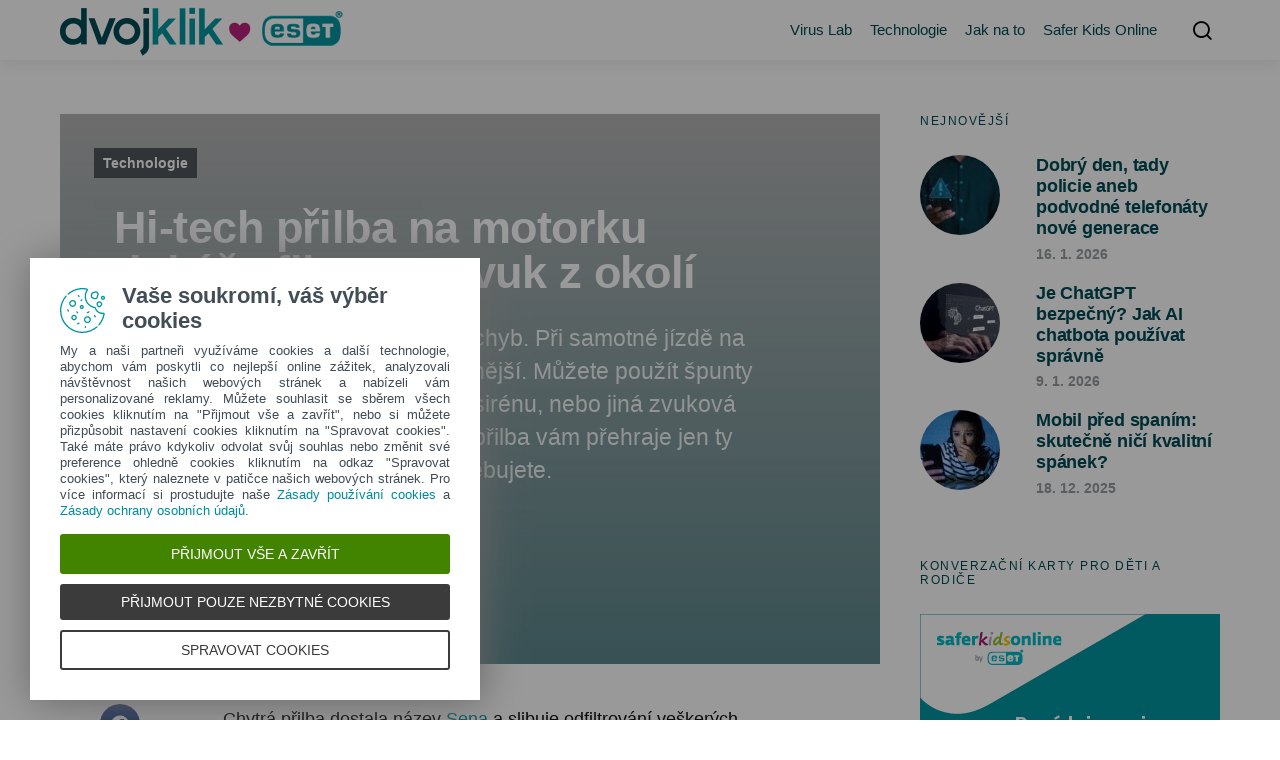

--- FILE ---
content_type: text/html; charset=UTF-8
request_url: https://www.dvojklik.cz/hi-tech-prilba-na-motorku-dokaze-filtrovat-zvuk-z-okoli/
body_size: 147454
content:
<!doctype html>
<html lang="cs">
<head>
<meta charset="UTF-8">
<meta name="viewport" content="width=device-width, initial-scale=1">
<link rel="profile" href="http://gmpg.org/xfn/11">     
<script src='//www.dvojklik.cz/wp-content/cache/wpfc-minified/dvbv6eig/a75af.js' type="text/javascript"></script>
<!-- <script type='text/javascript' src='https://www.dvojklik.cz/wp-content/themes/expertly/js/jquery-3.3.1.min.js'></script> -->
<style id="kirki-css-vars">:root{}</style><meta name='robots' content='index, follow, max-image-preview:large, max-snippet:-1, max-video-preview:-1' />
<!-- This site is optimized with the Yoast SEO plugin v26.7 - https://yoast.com/wordpress/plugins/seo/ -->
<title>Hi-tech přilba na motorku dokáže filtrovat zvuk z okolí - Dvojklik</title>
<meta name="description" content="Motorky jsou hlučné, o tom není pochyb. Při samotné jízdě na motorce je však zvuk ještě intenzivnější. Můžete použít špunty do uší, ale pak neuslyšíte klakson, sirénu, nebo jiná zvuková výstražná znamení. Tato „digitální“ přilba vám přehraje jen ty zvuky, které při jízdě skutečně potřebujete." />
<link rel="canonical" href="https://www.dvojklik.cz/hi-tech-prilba-na-motorku-dokaze-filtrovat-zvuk-z-okoli/" />
<meta property="og:locale" content="cs_CZ" />
<meta property="og:type" content="article" />
<meta property="og:title" content="Hi-tech přilba na motorku dokáže filtrovat zvuk z okolí - Dvojklik" />
<meta property="og:description" content="Motorky jsou hlučné, o tom není pochyb. Při samotné jízdě na motorce je však zvuk ještě intenzivnější. Můžete použít špunty do uší, ale pak neuslyšíte klakson, sirénu, nebo jiná zvuková výstražná znamení. Tato „digitální“ přilba vám přehraje jen ty zvuky, které při jízdě skutečně potřebujete." />
<meta property="og:url" content="https://www.dvojklik.cz/hi-tech-prilba-na-motorku-dokaze-filtrovat-zvuk-z-okoli/" />
<meta property="og:site_name" content="Dvojklik" />
<meta property="article:publisher" content="https://facebook.com/esetcz" />
<meta property="article:published_time" content="2015-10-29T10:10:10+00:00" />
<meta property="article:modified_time" content="2020-09-03T13:41:45+00:00" />
<meta name="author" content="Tereza Malkusová" />
<meta name="twitter:card" content="summary_large_image" />
<meta name="twitter:creator" content="@esetcz" />
<meta name="twitter:site" content="@esetcz" />
<meta name="twitter:label1" content="Napsal(a)" />
<meta name="twitter:data1" content="Tereza Malkusová" />
<meta name="twitter:label2" content="Odhadovaná doba čtení" />
<meta name="twitter:data2" content="1 minuta" />
<script type="application/ld+json" class="yoast-schema-graph">{"@context":"https://schema.org","@graph":[{"@type":"Article","@id":"https://www.dvojklik.cz/hi-tech-prilba-na-motorku-dokaze-filtrovat-zvuk-z-okoli/#article","isPartOf":{"@id":"https://www.dvojklik.cz/hi-tech-prilba-na-motorku-dokaze-filtrovat-zvuk-z-okoli/"},"author":{"name":"Tereza Malkusová","@id":"https://www.dvojklik.cz/#/schema/person/da25e9fd19cd2f720b088ee78f724030"},"headline":"Hi-tech přilba na motorku dokáže filtrovat zvuk z okolí","datePublished":"2015-10-29T10:10:10+00:00","dateModified":"2020-09-03T13:41:45+00:00","mainEntityOfPage":{"@id":"https://www.dvojklik.cz/hi-tech-prilba-na-motorku-dokaze-filtrovat-zvuk-z-okoli/"},"wordCount":157,"publisher":{"@id":"https://www.dvojklik.cz/#organization"},"keywords":["hi-tech"],"articleSection":["Technologie"],"inLanguage":"cs"},{"@type":"WebPage","@id":"https://www.dvojklik.cz/hi-tech-prilba-na-motorku-dokaze-filtrovat-zvuk-z-okoli/","url":"https://www.dvojklik.cz/hi-tech-prilba-na-motorku-dokaze-filtrovat-zvuk-z-okoli/","name":"Hi-tech přilba na motorku dokáže filtrovat zvuk z okolí - Dvojklik","isPartOf":{"@id":"https://www.dvojklik.cz/#website"},"datePublished":"2015-10-29T10:10:10+00:00","dateModified":"2020-09-03T13:41:45+00:00","description":"Motorky jsou hlučné, o tom není pochyb. Při samotné jízdě na motorce je však zvuk ještě intenzivnější. Můžete použít špunty do uší, ale pak neuslyšíte klakson, sirénu, nebo jiná zvuková výstražná znamení. Tato „digitální“ přilba vám přehraje jen ty zvuky, které při jízdě skutečně potřebujete.","breadcrumb":{"@id":"https://www.dvojklik.cz/hi-tech-prilba-na-motorku-dokaze-filtrovat-zvuk-z-okoli/#breadcrumb"},"inLanguage":"cs","potentialAction":[{"@type":"ReadAction","target":["https://www.dvojklik.cz/hi-tech-prilba-na-motorku-dokaze-filtrovat-zvuk-z-okoli/"]}]},{"@type":"BreadcrumbList","@id":"https://www.dvojklik.cz/hi-tech-prilba-na-motorku-dokaze-filtrovat-zvuk-z-okoli/#breadcrumb","itemListElement":[{"@type":"ListItem","position":1,"name":"Domů","item":"https://www.dvojklik.cz/"},{"@type":"ListItem","position":2,"name":"Hi-tech přilba na motorku dokáže filtrovat zvuk z okolí"}]},{"@type":"WebSite","@id":"https://www.dvojklik.cz/#website","url":"https://www.dvojklik.cz/","name":"Dvojklik","description":"Magazín o informační bezpečnosti","publisher":{"@id":"https://www.dvojklik.cz/#organization"},"potentialAction":[{"@type":"SearchAction","target":{"@type":"EntryPoint","urlTemplate":"https://www.dvojklik.cz/?s={search_term_string}"},"query-input":{"@type":"PropertyValueSpecification","valueRequired":true,"valueName":"search_term_string"}}],"inLanguage":"cs"},{"@type":"Organization","@id":"https://www.dvojklik.cz/#organization","name":"ESET software spol. s r.o.","url":"https://www.dvojklik.cz/","logo":{"@type":"ImageObject","inLanguage":"cs","@id":"https://www.dvojklik.cz/#/schema/logo/image/","url":"https://www.dvojklik.cz/wp-content/uploads/2022/02/ESET_logo_PP_horizontal_color_200.png","contentUrl":"https://www.dvojklik.cz/wp-content/uploads/2022/02/ESET_logo_PP_horizontal_color_200.png","width":200,"height":38,"caption":"ESET software spol. s r.o."},"image":{"@id":"https://www.dvojklik.cz/#/schema/logo/image/"},"sameAs":["https://facebook.com/esetcz","https://x.com/esetcz","https://www.instagram.com/esetcz","https://www.youtube.com/user/esetsoftware","https://www.linkedin.com/company/esetcz"]},{"@type":"Person","@id":"https://www.dvojklik.cz/#/schema/person/da25e9fd19cd2f720b088ee78f724030","name":"Tereza Malkusová","image":{"@type":"ImageObject","inLanguage":"cs","@id":"https://www.dvojklik.cz/#/schema/person/image/","url":"https://secure.gravatar.com/avatar/cd0f147a95bd9d60fb02ff97f36d4398ba7c445ec24c473a300162521e997174?s=96&d=mm&r=g","contentUrl":"https://secure.gravatar.com/avatar/cd0f147a95bd9d60fb02ff97f36d4398ba7c445ec24c473a300162521e997174?s=96&d=mm&r=g","caption":"Tereza Malkusová"},"description":"V ESET pracuji jako content editor. Píšu pro vás články o bezpečnosti a sleduji aktuální hrozby, abyste nenaletěli.","sameAs":["https://www.linkedin.com/in/terezamalkusova/"],"url":"https://www.dvojklik.cz/author/tereza-malkusova/"}]}</script>
<!-- / Yoast SEO plugin. -->
<link rel="alternate" type="application/rss+xml" title="Dvojklik &raquo; RSS zdroj" href="https://www.dvojklik.cz/feed/" />
<link rel="alternate" type="application/rss+xml" title="Dvojklik &raquo; RSS komentářů" href="https://www.dvojklik.cz/comments/feed/" />
<link rel="alternate" title="oEmbed (JSON)" type="application/json+oembed" href="https://www.dvojklik.cz/wp-json/oembed/1.0/embed?url=https%3A%2F%2Fwww.dvojklik.cz%2Fhi-tech-prilba-na-motorku-dokaze-filtrovat-zvuk-z-okoli%2F" />
<link rel="alternate" title="oEmbed (XML)" type="text/xml+oembed" href="https://www.dvojklik.cz/wp-json/oembed/1.0/embed?url=https%3A%2F%2Fwww.dvojklik.cz%2Fhi-tech-prilba-na-motorku-dokaze-filtrovat-zvuk-z-okoli%2F&#038;format=xml" />
<style id='wp-img-auto-sizes-contain-inline-css' type='text/css'>
img:is([sizes=auto i],[sizes^="auto," i]){contain-intrinsic-size:3000px 1500px}
/*# sourceURL=wp-img-auto-sizes-contain-inline-css */
</style>
<link rel='alternate stylesheet' id='powerkit-icons-css' href='https://www.dvojklik.cz/wp-content/plugins/powerkit/assets/fonts/powerkit-icons.woff?ver=3.0.4' type='text/css' as='font' type='font/wof' crossorigin />
<!-- <link rel='stylesheet' id='powerkit-css' href='https://www.dvojklik.cz/wp-content/plugins/powerkit/assets/css/powerkit.css?ver=3.0.4' type='text/css' media='all' /> -->
<link rel="stylesheet" type="text/css" href="//www.dvojklik.cz/wp-content/cache/wpfc-minified/6zobxbii/a75af.css" media="all"/>
<style id='wp-block-library-inline-css' type='text/css'>
:root{--wp-block-synced-color:#7a00df;--wp-block-synced-color--rgb:122,0,223;--wp-bound-block-color:var(--wp-block-synced-color);--wp-editor-canvas-background:#ddd;--wp-admin-theme-color:#007cba;--wp-admin-theme-color--rgb:0,124,186;--wp-admin-theme-color-darker-10:#006ba1;--wp-admin-theme-color-darker-10--rgb:0,107,160.5;--wp-admin-theme-color-darker-20:#005a87;--wp-admin-theme-color-darker-20--rgb:0,90,135;--wp-admin-border-width-focus:2px}@media (min-resolution:192dpi){:root{--wp-admin-border-width-focus:1.5px}}.wp-element-button{cursor:pointer}:root .has-very-light-gray-background-color{background-color:#eee}:root .has-very-dark-gray-background-color{background-color:#313131}:root .has-very-light-gray-color{color:#eee}:root .has-very-dark-gray-color{color:#313131}:root .has-vivid-green-cyan-to-vivid-cyan-blue-gradient-background{background:linear-gradient(135deg,#00d084,#0693e3)}:root .has-purple-crush-gradient-background{background:linear-gradient(135deg,#34e2e4,#4721fb 50%,#ab1dfe)}:root .has-hazy-dawn-gradient-background{background:linear-gradient(135deg,#faaca8,#dad0ec)}:root .has-subdued-olive-gradient-background{background:linear-gradient(135deg,#fafae1,#67a671)}:root .has-atomic-cream-gradient-background{background:linear-gradient(135deg,#fdd79a,#004a59)}:root .has-nightshade-gradient-background{background:linear-gradient(135deg,#330968,#31cdcf)}:root .has-midnight-gradient-background{background:linear-gradient(135deg,#020381,#2874fc)}:root{--wp--preset--font-size--normal:16px;--wp--preset--font-size--huge:42px}.has-regular-font-size{font-size:1em}.has-larger-font-size{font-size:2.625em}.has-normal-font-size{font-size:var(--wp--preset--font-size--normal)}.has-huge-font-size{font-size:var(--wp--preset--font-size--huge)}.has-text-align-center{text-align:center}.has-text-align-left{text-align:left}.has-text-align-right{text-align:right}.has-fit-text{white-space:nowrap!important}#end-resizable-editor-section{display:none}.aligncenter{clear:both}.items-justified-left{justify-content:flex-start}.items-justified-center{justify-content:center}.items-justified-right{justify-content:flex-end}.items-justified-space-between{justify-content:space-between}.screen-reader-text{border:0;clip-path:inset(50%);height:1px;margin:-1px;overflow:hidden;padding:0;position:absolute;width:1px;word-wrap:normal!important}.screen-reader-text:focus{background-color:#ddd;clip-path:none;color:#444;display:block;font-size:1em;height:auto;left:5px;line-height:normal;padding:15px 23px 14px;text-decoration:none;top:5px;width:auto;z-index:100000}html :where(.has-border-color){border-style:solid}html :where([style*=border-top-color]){border-top-style:solid}html :where([style*=border-right-color]){border-right-style:solid}html :where([style*=border-bottom-color]){border-bottom-style:solid}html :where([style*=border-left-color]){border-left-style:solid}html :where([style*=border-width]){border-style:solid}html :where([style*=border-top-width]){border-top-style:solid}html :where([style*=border-right-width]){border-right-style:solid}html :where([style*=border-bottom-width]){border-bottom-style:solid}html :where([style*=border-left-width]){border-left-style:solid}html :where(img[class*=wp-image-]){height:auto;max-width:100%}:where(figure){margin:0 0 1em}html :where(.is-position-sticky){--wp-admin--admin-bar--position-offset:var(--wp-admin--admin-bar--height,0px)}@media screen and (max-width:600px){html :where(.is-position-sticky){--wp-admin--admin-bar--position-offset:0px}}
/*# sourceURL=wp-block-library-inline-css */
</style><style id='global-styles-inline-css' type='text/css'>
:root{--wp--preset--aspect-ratio--square: 1;--wp--preset--aspect-ratio--4-3: 4/3;--wp--preset--aspect-ratio--3-4: 3/4;--wp--preset--aspect-ratio--3-2: 3/2;--wp--preset--aspect-ratio--2-3: 2/3;--wp--preset--aspect-ratio--16-9: 16/9;--wp--preset--aspect-ratio--9-16: 9/16;--wp--preset--color--black: #000000;--wp--preset--color--cyan-bluish-gray: #abb8c3;--wp--preset--color--white: #ffffff;--wp--preset--color--pale-pink: #f78da7;--wp--preset--color--vivid-red: #cf2e2e;--wp--preset--color--luminous-vivid-orange: #ff6900;--wp--preset--color--luminous-vivid-amber: #fcb900;--wp--preset--color--light-green-cyan: #7bdcb5;--wp--preset--color--vivid-green-cyan: #00d084;--wp--preset--color--pale-cyan-blue: #8ed1fc;--wp--preset--color--vivid-cyan-blue: #0693e3;--wp--preset--color--vivid-purple: #9b51e0;--wp--preset--gradient--vivid-cyan-blue-to-vivid-purple: linear-gradient(135deg,rgb(6,147,227) 0%,rgb(155,81,224) 100%);--wp--preset--gradient--light-green-cyan-to-vivid-green-cyan: linear-gradient(135deg,rgb(122,220,180) 0%,rgb(0,208,130) 100%);--wp--preset--gradient--luminous-vivid-amber-to-luminous-vivid-orange: linear-gradient(135deg,rgb(252,185,0) 0%,rgb(255,105,0) 100%);--wp--preset--gradient--luminous-vivid-orange-to-vivid-red: linear-gradient(135deg,rgb(255,105,0) 0%,rgb(207,46,46) 100%);--wp--preset--gradient--very-light-gray-to-cyan-bluish-gray: linear-gradient(135deg,rgb(238,238,238) 0%,rgb(169,184,195) 100%);--wp--preset--gradient--cool-to-warm-spectrum: linear-gradient(135deg,rgb(74,234,220) 0%,rgb(151,120,209) 20%,rgb(207,42,186) 40%,rgb(238,44,130) 60%,rgb(251,105,98) 80%,rgb(254,248,76) 100%);--wp--preset--gradient--blush-light-purple: linear-gradient(135deg,rgb(255,206,236) 0%,rgb(152,150,240) 100%);--wp--preset--gradient--blush-bordeaux: linear-gradient(135deg,rgb(254,205,165) 0%,rgb(254,45,45) 50%,rgb(107,0,62) 100%);--wp--preset--gradient--luminous-dusk: linear-gradient(135deg,rgb(255,203,112) 0%,rgb(199,81,192) 50%,rgb(65,88,208) 100%);--wp--preset--gradient--pale-ocean: linear-gradient(135deg,rgb(255,245,203) 0%,rgb(182,227,212) 50%,rgb(51,167,181) 100%);--wp--preset--gradient--electric-grass: linear-gradient(135deg,rgb(202,248,128) 0%,rgb(113,206,126) 100%);--wp--preset--gradient--midnight: linear-gradient(135deg,rgb(2,3,129) 0%,rgb(40,116,252) 100%);--wp--preset--font-size--small: 13px;--wp--preset--font-size--medium: 20px;--wp--preset--font-size--large: 36px;--wp--preset--font-size--x-large: 42px;--wp--preset--spacing--20: 0.44rem;--wp--preset--spacing--30: 0.67rem;--wp--preset--spacing--40: 1rem;--wp--preset--spacing--50: 1.5rem;--wp--preset--spacing--60: 2.25rem;--wp--preset--spacing--70: 3.38rem;--wp--preset--spacing--80: 5.06rem;--wp--preset--shadow--natural: 6px 6px 9px rgba(0, 0, 0, 0.2);--wp--preset--shadow--deep: 12px 12px 50px rgba(0, 0, 0, 0.4);--wp--preset--shadow--sharp: 6px 6px 0px rgba(0, 0, 0, 0.2);--wp--preset--shadow--outlined: 6px 6px 0px -3px rgb(255, 255, 255), 6px 6px rgb(0, 0, 0);--wp--preset--shadow--crisp: 6px 6px 0px rgb(0, 0, 0);}:where(.is-layout-flex){gap: 0.5em;}:where(.is-layout-grid){gap: 0.5em;}body .is-layout-flex{display: flex;}.is-layout-flex{flex-wrap: wrap;align-items: center;}.is-layout-flex > :is(*, div){margin: 0;}body .is-layout-grid{display: grid;}.is-layout-grid > :is(*, div){margin: 0;}:where(.wp-block-columns.is-layout-flex){gap: 2em;}:where(.wp-block-columns.is-layout-grid){gap: 2em;}:where(.wp-block-post-template.is-layout-flex){gap: 1.25em;}:where(.wp-block-post-template.is-layout-grid){gap: 1.25em;}.has-black-color{color: var(--wp--preset--color--black) !important;}.has-cyan-bluish-gray-color{color: var(--wp--preset--color--cyan-bluish-gray) !important;}.has-white-color{color: var(--wp--preset--color--white) !important;}.has-pale-pink-color{color: var(--wp--preset--color--pale-pink) !important;}.has-vivid-red-color{color: var(--wp--preset--color--vivid-red) !important;}.has-luminous-vivid-orange-color{color: var(--wp--preset--color--luminous-vivid-orange) !important;}.has-luminous-vivid-amber-color{color: var(--wp--preset--color--luminous-vivid-amber) !important;}.has-light-green-cyan-color{color: var(--wp--preset--color--light-green-cyan) !important;}.has-vivid-green-cyan-color{color: var(--wp--preset--color--vivid-green-cyan) !important;}.has-pale-cyan-blue-color{color: var(--wp--preset--color--pale-cyan-blue) !important;}.has-vivid-cyan-blue-color{color: var(--wp--preset--color--vivid-cyan-blue) !important;}.has-vivid-purple-color{color: var(--wp--preset--color--vivid-purple) !important;}.has-black-background-color{background-color: var(--wp--preset--color--black) !important;}.has-cyan-bluish-gray-background-color{background-color: var(--wp--preset--color--cyan-bluish-gray) !important;}.has-white-background-color{background-color: var(--wp--preset--color--white) !important;}.has-pale-pink-background-color{background-color: var(--wp--preset--color--pale-pink) !important;}.has-vivid-red-background-color{background-color: var(--wp--preset--color--vivid-red) !important;}.has-luminous-vivid-orange-background-color{background-color: var(--wp--preset--color--luminous-vivid-orange) !important;}.has-luminous-vivid-amber-background-color{background-color: var(--wp--preset--color--luminous-vivid-amber) !important;}.has-light-green-cyan-background-color{background-color: var(--wp--preset--color--light-green-cyan) !important;}.has-vivid-green-cyan-background-color{background-color: var(--wp--preset--color--vivid-green-cyan) !important;}.has-pale-cyan-blue-background-color{background-color: var(--wp--preset--color--pale-cyan-blue) !important;}.has-vivid-cyan-blue-background-color{background-color: var(--wp--preset--color--vivid-cyan-blue) !important;}.has-vivid-purple-background-color{background-color: var(--wp--preset--color--vivid-purple) !important;}.has-black-border-color{border-color: var(--wp--preset--color--black) !important;}.has-cyan-bluish-gray-border-color{border-color: var(--wp--preset--color--cyan-bluish-gray) !important;}.has-white-border-color{border-color: var(--wp--preset--color--white) !important;}.has-pale-pink-border-color{border-color: var(--wp--preset--color--pale-pink) !important;}.has-vivid-red-border-color{border-color: var(--wp--preset--color--vivid-red) !important;}.has-luminous-vivid-orange-border-color{border-color: var(--wp--preset--color--luminous-vivid-orange) !important;}.has-luminous-vivid-amber-border-color{border-color: var(--wp--preset--color--luminous-vivid-amber) !important;}.has-light-green-cyan-border-color{border-color: var(--wp--preset--color--light-green-cyan) !important;}.has-vivid-green-cyan-border-color{border-color: var(--wp--preset--color--vivid-green-cyan) !important;}.has-pale-cyan-blue-border-color{border-color: var(--wp--preset--color--pale-cyan-blue) !important;}.has-vivid-cyan-blue-border-color{border-color: var(--wp--preset--color--vivid-cyan-blue) !important;}.has-vivid-purple-border-color{border-color: var(--wp--preset--color--vivid-purple) !important;}.has-vivid-cyan-blue-to-vivid-purple-gradient-background{background: var(--wp--preset--gradient--vivid-cyan-blue-to-vivid-purple) !important;}.has-light-green-cyan-to-vivid-green-cyan-gradient-background{background: var(--wp--preset--gradient--light-green-cyan-to-vivid-green-cyan) !important;}.has-luminous-vivid-amber-to-luminous-vivid-orange-gradient-background{background: var(--wp--preset--gradient--luminous-vivid-amber-to-luminous-vivid-orange) !important;}.has-luminous-vivid-orange-to-vivid-red-gradient-background{background: var(--wp--preset--gradient--luminous-vivid-orange-to-vivid-red) !important;}.has-very-light-gray-to-cyan-bluish-gray-gradient-background{background: var(--wp--preset--gradient--very-light-gray-to-cyan-bluish-gray) !important;}.has-cool-to-warm-spectrum-gradient-background{background: var(--wp--preset--gradient--cool-to-warm-spectrum) !important;}.has-blush-light-purple-gradient-background{background: var(--wp--preset--gradient--blush-light-purple) !important;}.has-blush-bordeaux-gradient-background{background: var(--wp--preset--gradient--blush-bordeaux) !important;}.has-luminous-dusk-gradient-background{background: var(--wp--preset--gradient--luminous-dusk) !important;}.has-pale-ocean-gradient-background{background: var(--wp--preset--gradient--pale-ocean) !important;}.has-electric-grass-gradient-background{background: var(--wp--preset--gradient--electric-grass) !important;}.has-midnight-gradient-background{background: var(--wp--preset--gradient--midnight) !important;}.has-small-font-size{font-size: var(--wp--preset--font-size--small) !important;}.has-medium-font-size{font-size: var(--wp--preset--font-size--medium) !important;}.has-large-font-size{font-size: var(--wp--preset--font-size--large) !important;}.has-x-large-font-size{font-size: var(--wp--preset--font-size--x-large) !important;}
/*# sourceURL=global-styles-inline-css */
</style>
<style id='classic-theme-styles-inline-css' type='text/css'>
/*! This file is auto-generated */
.wp-block-button__link{color:#fff;background-color:#32373c;border-radius:9999px;box-shadow:none;text-decoration:none;padding:calc(.667em + 2px) calc(1.333em + 2px);font-size:1.125em}.wp-block-file__button{background:#32373c;color:#fff;text-decoration:none}
/*# sourceURL=/wp-includes/css/classic-themes.min.css */
</style>
<!-- <link rel='stylesheet' id='wp-components-css' href='https://www.dvojklik.cz/wp-includes/css/dist/components/style.min.css?ver=6.9' type='text/css' media='all' /> -->
<!-- <link rel='stylesheet' id='wp-preferences-css' href='https://www.dvojklik.cz/wp-includes/css/dist/preferences/style.min.css?ver=6.9' type='text/css' media='all' /> -->
<!-- <link rel='stylesheet' id='wp-block-editor-css' href='https://www.dvojklik.cz/wp-includes/css/dist/block-editor/style.min.css?ver=6.9' type='text/css' media='all' /> -->
<!-- <link rel='stylesheet' id='popup-maker-block-library-style-css' href='https://www.dvojklik.cz/wp-content/plugins/popup-maker/dist/packages/block-library-style.css?ver=dbea705cfafe089d65f1' type='text/css' media='all' /> -->
<!-- <link rel='stylesheet' id='powerkit-author-box-css' href='https://www.dvojklik.cz/wp-content/plugins/powerkit/modules/author-box/public/css/public-powerkit-author-box.css?ver=3.0.4' type='text/css' media='all' /> -->
<link rel="stylesheet" type="text/css" href="//www.dvojklik.cz/wp-content/cache/wpfc-minified/egkuem40/a75af.css" media="all"/>
<!-- <link rel='stylesheet' id='powerkit-basic-elements-css' href='https://www.dvojklik.cz/wp-content/plugins/powerkit/modules/basic-elements/public/css/public-powerkit-basic-elements.css?ver=3.0.4' type='text/css' media='screen' /> -->
<link rel="stylesheet" type="text/css" href="//www.dvojklik.cz/wp-content/cache/wpfc-minified/du8edgk4/a75af.css" media="screen"/>
<!-- <link rel='stylesheet' id='powerkit-coming-soon-css' href='https://www.dvojklik.cz/wp-content/plugins/powerkit/modules/coming-soon/public/css/public-powerkit-coming-soon.css?ver=3.0.4' type='text/css' media='all' /> -->
<!-- <link rel='stylesheet' id='powerkit-content-formatting-css' href='https://www.dvojklik.cz/wp-content/plugins/powerkit/modules/content-formatting/public/css/public-powerkit-content-formatting.css?ver=3.0.4' type='text/css' media='all' /> -->
<!-- <link rel='stylesheet' id='powerkit-сontributors-css' href='https://www.dvojklik.cz/wp-content/plugins/powerkit/modules/contributors/public/css/public-powerkit-contributors.css?ver=3.0.4' type='text/css' media='all' /> -->
<!-- <link rel='stylesheet' id='powerkit-facebook-css' href='https://www.dvojklik.cz/wp-content/plugins/powerkit/modules/facebook/public/css/public-powerkit-facebook.css?ver=3.0.4' type='text/css' media='all' /> -->
<!-- <link rel='stylesheet' id='powerkit-featured-categories-css' href='https://www.dvojklik.cz/wp-content/plugins/powerkit/modules/featured-categories/public/css/public-powerkit-featured-categories.css?ver=3.0.4' type='text/css' media='all' /> -->
<!-- <link rel='stylesheet' id='powerkit-inline-posts-css' href='https://www.dvojklik.cz/wp-content/plugins/powerkit/modules/inline-posts/public/css/public-powerkit-inline-posts.css?ver=3.0.4' type='text/css' media='all' /> -->
<!-- <link rel='stylesheet' id='powerkit-instagram-css' href='https://www.dvojklik.cz/wp-content/plugins/powerkit/modules/instagram/public/css/public-powerkit-instagram.css?ver=3.0.4' type='text/css' media='all' /> -->
<!-- <link rel='stylesheet' id='powerkit-justified-gallery-css' href='https://www.dvojklik.cz/wp-content/plugins/powerkit/modules/justified-gallery/public/css/public-powerkit-justified-gallery.css?ver=3.0.4' type='text/css' media='all' /> -->
<!-- <link rel='stylesheet' id='glightbox-css' href='https://www.dvojklik.cz/wp-content/plugins/powerkit/modules/lightbox/public/css/glightbox.min.css?ver=3.0.4' type='text/css' media='all' /> -->
<!-- <link rel='stylesheet' id='powerkit-lightbox-css' href='https://www.dvojklik.cz/wp-content/plugins/powerkit/modules/lightbox/public/css/public-powerkit-lightbox.css?ver=3.0.4' type='text/css' media='all' /> -->
<!-- <link rel='stylesheet' id='powerkit-opt-in-forms-css' href='https://www.dvojklik.cz/wp-content/plugins/powerkit/modules/opt-in-forms/public/css/public-powerkit-opt-in-forms.css?ver=3.0.4' type='text/css' media='all' /> -->
<!-- <link rel='stylesheet' id='powerkit-widget-posts-css' href='https://www.dvojklik.cz/wp-content/plugins/powerkit/modules/posts/public/css/public-powerkit-widget-posts.css?ver=3.0.4' type='text/css' media='all' /> -->
<!-- <link rel='stylesheet' id='powerkit-scroll-to-top-css' href='https://www.dvojklik.cz/wp-content/plugins/powerkit/modules/scroll-to-top/public/css/public-powerkit-scroll-to-top.css?ver=3.0.4' type='text/css' media='all' /> -->
<!-- <link rel='stylesheet' id='powerkit-share-buttons-css' href='https://www.dvojklik.cz/wp-content/plugins/powerkit/modules/share-buttons/public/css/public-powerkit-share-buttons.css?ver=3.0.4' type='text/css' media='all' /> -->
<!-- <link rel='stylesheet' id='powerkit-slider-gallery-css' href='https://www.dvojklik.cz/wp-content/plugins/powerkit/modules/slider-gallery/public/css/public-powerkit-slider-gallery.css?ver=3.0.4' type='text/css' media='all' /> -->
<!-- <link rel='stylesheet' id='powerkit-social-links-css' href='https://www.dvojklik.cz/wp-content/plugins/powerkit/modules/social-links/public/css/public-powerkit-social-links.css?ver=3.0.4' type='text/css' media='all' /> -->
<!-- <link rel='stylesheet' id='powerkit-table-of-contents-css' href='https://www.dvojklik.cz/wp-content/plugins/powerkit/modules/table-of-contents/public/css/public-powerkit-table-of-contents.css?ver=3.0.4' type='text/css' media='all' /> -->
<!-- <link rel='stylesheet' id='powerkit-twitter-css' href='https://www.dvojklik.cz/wp-content/plugins/powerkit/modules/twitter/public/css/public-powerkit-twitter.css?ver=3.0.4' type='text/css' media='all' /> -->
<!-- <link rel='stylesheet' id='powerkit-widget-about-css' href='https://www.dvojklik.cz/wp-content/plugins/powerkit/modules/widget-about/public/css/public-powerkit-widget-about.css?ver=3.0.4' type='text/css' media='all' /> -->
<!-- <link rel='stylesheet' id='widgetopts-styles-css' href='https://www.dvojklik.cz/wp-content/plugins/widget-options/assets/css/widget-options.css?ver=4.1.3' type='text/css' media='all' /> -->
<!-- <link rel='stylesheet' id='csco-styles-css' href='https://www.dvojklik.cz/wp-content/themes/expertly/style.css?ver=1.2.3' type='text/css' media='all' /> -->
<!-- <link rel='stylesheet' id='tablepress-default-css' href='https://www.dvojklik.cz/wp-content/plugins/tablepress/css/build/default.css?ver=3.2.6' type='text/css' media='all' /> -->
<!-- <link rel='stylesheet' id='popup-maker-site-css' href='https://www.dvojklik.cz/wp-content/plugins/popup-maker/dist/assets/site.css?ver=1.21.5' type='text/css' media='all' /> -->
<link rel="stylesheet" type="text/css" href="//www.dvojklik.cz/wp-content/cache/wpfc-minified/78od967g/a75ay.css" media="all"/>
<style id='popup-maker-site-inline-css' type='text/css'>
/* Popup Google Fonts */
@import url('//fonts.googleapis.com/css?family=Montserrat:100');
/* Popup Theme 6949: Default Theme */
.pum-theme-6949, .pum-theme-default-theme { background-color: rgba( 255, 255, 255, 0.71 ) } 
.pum-theme-6949 .pum-container, .pum-theme-default-theme .pum-container { padding: 18px; border-radius: 0px; border: 1px none #000000; box-shadow: 1px 1px 3px 0px rgba( 2, 2, 2, 0.23 ); background-color: rgba( 249, 249, 249, 1.00 ) } 
.pum-theme-6949 .pum-title, .pum-theme-default-theme .pum-title { color: #000000; text-align: left; text-shadow: 0px 0px 0px rgba( 2, 2, 2, 0.23 ); font-family: inherit; font-weight: 400; font-size: 32px; line-height: 36px } 
.pum-theme-6949 .pum-content, .pum-theme-default-theme .pum-content { color: #8c8c8c; font-family: inherit; font-weight: 400 } 
.pum-theme-6949 .pum-content + .pum-close, .pum-theme-default-theme .pum-content + .pum-close { position: absolute; height: auto; width: auto; left: auto; right: 0px; bottom: auto; top: 0px; padding: 8px; color: #ffffff; font-family: inherit; font-weight: 400; font-size: 12px; line-height: 36px; border: 1px none #ffffff; border-radius: 0px; box-shadow: 1px 1px 3px 0px rgba( 2, 2, 2, 0.23 ); text-shadow: 0px 0px 0px rgba( 0, 0, 0, 0.23 ); background-color: rgba( 0, 183, 205, 1.00 ) } 
/* Popup Theme 6952: Hello Box */
.pum-theme-6952, .pum-theme-hello-box { background-color: rgba( 0, 0, 0, 0.75 ) } 
.pum-theme-6952 .pum-container, .pum-theme-hello-box .pum-container { padding: 30px; border-radius: 80px; border: 14px solid #81d742; box-shadow: 0px 0px 0px 0px rgba( 2, 2, 2, 0.00 ); background-color: rgba( 255, 255, 255, 1.00 ) } 
.pum-theme-6952 .pum-title, .pum-theme-hello-box .pum-title { color: #2d2d2d; text-align: left; text-shadow: 0px 0px 0px rgba( 2, 2, 2, 0.23 ); font-family: Montserrat; font-weight: 100; font-size: 32px; line-height: 36px } 
.pum-theme-6952 .pum-content, .pum-theme-hello-box .pum-content { color: #2d2d2d; font-family: inherit; font-weight: 100 } 
.pum-theme-6952 .pum-content + .pum-close, .pum-theme-hello-box .pum-content + .pum-close { position: absolute; height: auto; width: auto; left: auto; right: -30px; bottom: auto; top: -30px; padding: 0px; color: #2d2d2d; font-family: Times New Roman; font-weight: 100; font-size: 32px; line-height: 28px; border: 1px none #ffffff; border-radius: 28px; box-shadow: 0px 0px 0px 0px rgba( 2, 2, 2, 0.23 ); text-shadow: 0px 0px 0px rgba( 0, 0, 0, 0.23 ); background-color: rgba( 255, 255, 255, 1.00 ) } 
/* Popup Theme 6953: Cutting Edge */
.pum-theme-6953, .pum-theme-cutting-edge { background-color: rgba( 0, 0, 0, 0.50 ) } 
.pum-theme-6953 .pum-container, .pum-theme-cutting-edge .pum-container { padding: 18px; border-radius: 0px; border: 1px none #000000; box-shadow: 0px 10px 25px 0px rgba( 2, 2, 2, 0.50 ); background-color: rgba( 30, 115, 190, 1.00 ) } 
.pum-theme-6953 .pum-title, .pum-theme-cutting-edge .pum-title { color: #ffffff; text-align: left; text-shadow: 0px 0px 0px rgba( 2, 2, 2, 0.23 ); font-family: Sans-Serif; font-weight: 100; font-size: 26px; line-height: 28px } 
.pum-theme-6953 .pum-content, .pum-theme-cutting-edge .pum-content { color: #ffffff; font-family: inherit; font-weight: 100 } 
.pum-theme-6953 .pum-content + .pum-close, .pum-theme-cutting-edge .pum-content + .pum-close { position: absolute; height: 24px; width: 24px; left: auto; right: 0px; bottom: auto; top: 0px; padding: 0px; color: #1e73be; font-family: Times New Roman; font-weight: 100; font-size: 32px; line-height: 24px; border: 1px none #ffffff; border-radius: 0px; box-shadow: -1px 1px 1px 0px rgba( 2, 2, 2, 0.10 ); text-shadow: -1px 1px 1px rgba( 0, 0, 0, 0.10 ); background-color: rgba( 238, 238, 34, 1.00 ) } 
/* Popup Theme 6954: Framed Border */
.pum-theme-6954, .pum-theme-framed-border { background-color: rgba( 255, 255, 255, 0.50 ) } 
.pum-theme-6954 .pum-container, .pum-theme-framed-border .pum-container { padding: 18px; border-radius: 0px; border: 20px outset #dd3333; box-shadow: 1px 1px 3px 0px rgba( 2, 2, 2, 0.97 ) inset; background-color: rgba( 255, 251, 239, 1.00 ) } 
.pum-theme-6954 .pum-title, .pum-theme-framed-border .pum-title { color: #000000; text-align: left; text-shadow: 0px 0px 0px rgba( 2, 2, 2, 0.23 ); font-family: inherit; font-weight: 100; font-size: 32px; line-height: 36px } 
.pum-theme-6954 .pum-content, .pum-theme-framed-border .pum-content { color: #2d2d2d; font-family: inherit; font-weight: 100 } 
.pum-theme-6954 .pum-content + .pum-close, .pum-theme-framed-border .pum-content + .pum-close { position: absolute; height: 20px; width: 20px; left: auto; right: -20px; bottom: auto; top: -20px; padding: 0px; color: #ffffff; font-family: Tahoma; font-weight: 700; font-size: 16px; line-height: 18px; border: 1px none #ffffff; border-radius: 0px; box-shadow: 0px 0px 0px 0px rgba( 2, 2, 2, 0.23 ); text-shadow: 0px 0px 0px rgba( 0, 0, 0, 0.23 ); background-color: rgba( 0, 0, 0, 0.55 ) } 
/* Popup Theme 6955: Floating Bar - Soft Blue */
.pum-theme-6955, .pum-theme-floating-bar { background-color: rgba( 255, 255, 255, 0.00 ) } 
.pum-theme-6955 .pum-container, .pum-theme-floating-bar .pum-container { padding: 8px; border-radius: 0px; border: 1px none #000000; box-shadow: 1px 1px 3px 0px rgba( 2, 2, 2, 0.23 ); background-color: rgba( 238, 246, 252, 1.00 ) } 
.pum-theme-6955 .pum-title, .pum-theme-floating-bar .pum-title { color: #505050; text-align: left; text-shadow: 0px 0px 0px rgba( 2, 2, 2, 0.23 ); font-family: inherit; font-weight: 400; font-size: 32px; line-height: 36px } 
.pum-theme-6955 .pum-content, .pum-theme-floating-bar .pum-content { color: #505050; font-family: inherit; font-weight: 400 } 
.pum-theme-6955 .pum-content + .pum-close, .pum-theme-floating-bar .pum-content + .pum-close { position: absolute; height: 18px; width: 18px; left: auto; right: 5px; bottom: auto; top: 50%; padding: 0px; color: #505050; font-family: Sans-Serif; font-weight: 700; font-size: 15px; line-height: 18px; border: 1px solid #505050; border-radius: 15px; box-shadow: 0px 0px 0px 0px rgba( 2, 2, 2, 0.00 ); text-shadow: 0px 0px 0px rgba( 0, 0, 0, 0.00 ); background-color: rgba( 255, 255, 255, 0.00 ); transform: translate(0, -50%) } 
/* Popup Theme 6956: Content Only - For use with page builders or block editor */
.pum-theme-6956, .pum-theme-content-only { background-color: rgba( 0, 0, 0, 0.70 ) } 
.pum-theme-6956 .pum-container, .pum-theme-content-only .pum-container { padding: 0px; border-radius: 0px; border: 1px none #000000; box-shadow: 0px 0px 0px 0px rgba( 2, 2, 2, 0.00 ) } 
.pum-theme-6956 .pum-title, .pum-theme-content-only .pum-title { color: #000000; text-align: left; text-shadow: 0px 0px 0px rgba( 2, 2, 2, 0.23 ); font-family: inherit; font-weight: 400; font-size: 32px; line-height: 36px } 
.pum-theme-6956 .pum-content, .pum-theme-content-only .pum-content { color: #8c8c8c; font-family: inherit; font-weight: 400 } 
.pum-theme-6956 .pum-content + .pum-close, .pum-theme-content-only .pum-content + .pum-close { position: absolute; height: 18px; width: 18px; left: auto; right: 7px; bottom: auto; top: 7px; padding: 0px; color: #000000; font-family: inherit; font-weight: 700; font-size: 20px; line-height: 20px; border: 1px none #ffffff; border-radius: 15px; box-shadow: 0px 0px 0px 0px rgba( 2, 2, 2, 0.00 ); text-shadow: 0px 0px 0px rgba( 0, 0, 0, 0.00 ); background-color: rgba( 255, 255, 255, 0.00 ) } 
/* Popup Theme 6950: Light Box */
.pum-theme-6950, .pum-theme-lightbox { background-color: rgba( 0, 0, 0, 0.60 ) } 
.pum-theme-6950 .pum-container, .pum-theme-lightbox .pum-container { padding: 18px; border-radius: 3px; border: 8px solid #000000; box-shadow: 0px 0px 30px 0px rgba( 2, 2, 2, 1.00 ); background-color: rgba( 255, 255, 255, 1.00 ) } 
.pum-theme-6950 .pum-title, .pum-theme-lightbox .pum-title { color: #000000; text-align: left; text-shadow: 0px 0px 0px rgba( 2, 2, 2, 0.23 ); font-family: inherit; font-weight: 100; font-size: 32px; line-height: 36px } 
.pum-theme-6950 .pum-content, .pum-theme-lightbox .pum-content { color: #000000; font-family: inherit; font-weight: 100 } 
.pum-theme-6950 .pum-content + .pum-close, .pum-theme-lightbox .pum-content + .pum-close { position: absolute; height: 26px; width: 26px; left: auto; right: -13px; bottom: auto; top: -13px; padding: 0px; color: #ffffff; font-family: Arial; font-weight: 100; font-size: 24px; line-height: 24px; border: 2px solid #ffffff; border-radius: 26px; box-shadow: 0px 0px 15px 1px rgba( 2, 2, 2, 0.75 ); text-shadow: 0px 0px 0px rgba( 0, 0, 0, 0.23 ); background-color: rgba( 0, 0, 0, 1.00 ) } 
/* Popup Theme 6951: Enterprise Blue */
.pum-theme-6951, .pum-theme-enterprise-blue { background-color: rgba( 0, 0, 0, 0.70 ) } 
.pum-theme-6951 .pum-container, .pum-theme-enterprise-blue .pum-container { padding: 28px; border-radius: 5px; border: 1px none #000000; box-shadow: 0px 10px 25px 4px rgba( 2, 2, 2, 0.50 ); background-color: rgba( 255, 255, 255, 1.00 ) } 
.pum-theme-6951 .pum-title, .pum-theme-enterprise-blue .pum-title { color: #315b7c; text-align: left; text-shadow: 0px 0px 0px rgba( 2, 2, 2, 0.23 ); font-family: inherit; font-weight: 100; font-size: 34px; line-height: 36px } 
.pum-theme-6951 .pum-content, .pum-theme-enterprise-blue .pum-content { color: #2d2d2d; font-family: inherit; font-weight: 100 } 
.pum-theme-6951 .pum-content + .pum-close, .pum-theme-enterprise-blue .pum-content + .pum-close { position: absolute; height: 28px; width: 28px; left: auto; right: 8px; bottom: auto; top: 8px; padding: 4px; color: #ffffff; font-family: Times New Roman; font-weight: 100; font-size: 20px; line-height: 20px; border: 1px none #ffffff; border-radius: 42px; box-shadow: 0px 0px 0px 0px rgba( 2, 2, 2, 0.23 ); text-shadow: 0px 0px 0px rgba( 0, 0, 0, 0.23 ); background-color: rgba( 49, 91, 124, 1.00 ) } 
#pum-8451 {z-index: 1999999999}
#pum-6958 {z-index: 1999999999}
/*# sourceURL=popup-maker-site-inline-css */
</style>
<link rel='stylesheet' id='kirki-styles-csco_theme_mod-css' href='https://www.dvojklik.cz/wp-content/themes/expertly/inc/kirki/assets/css/kirki-styles.css?ver=3.0.33' type='text/css' media='all' />
<style id='kirki-styles-csco_theme_mod-inline-css' type='text/css'>
a:hover, .content a, .meta-category a, blockquote:before, .navbar-nav li.current-menu-ancestor > a, li.current-menu-item > a, li.cs-mega-menu-child.active-item > a, .cs-bg-dark.navbar-primary .navbar-nav ul li.current-menu-ancestor > a, .cs-bg-dark.navbar-primary .navbar-nav ul li.current-menu-item > a, .cs-bg-dark.navbar-primary .navbar-nav li.cs-mega-menu-child.active-item > a{color:#0096a1;}button, .button, input[type = "button"], input[type = "reset"], input[type = "submit"], .toggle-search.toggle-close, .offcanvas-header .toggle-offcanvas, .cs-overlay .post-categories a:hover, .post-format-icon > a:hover, .entry-more-button .entry-more:hover, .cs-list-articles > li > a:hover:before, .pk-badge-primary, .pk-bg-primary, .pk-button-primary, .pk-button-primary:hover, h2.pk-heading-numbered:before{background-color:#0096a1;}.cs-overlay .cs-overlay-background:after, .pk-bg-overlay, .pk-zoom-icon-popup:after{background-color:rgba(10,10,10,0.4);}.navbar-primary, .offcanvas-header{background-color:#FFFFFF;}.site-footer{background-color:#ffffff;}body{font-family:-apple-system, BlinkMacSystemFont, "Segoe UI", Roboto, Oxygen-Sans, Ubuntu, Cantarell, "Helvetica Neue", sans-serif;font-size:1rem;font-weight:400;}.cs-font-primary, button, .button, input[type="button"], input[type="reset"], input[type="submit"], .text-action, .cs-link-more, .cs-nav-link, .share-total, .post-categories a, .post-meta a, .nav-links, .comment-reply-link, .post-tags a, .read-more, .navigation.pagination .nav-links > span, .navigation.pagination .nav-links > a, .pk-font-primary{font-family:-apple-system, BlinkMacSystemFont, "Segoe UI", Roboto, Oxygen-Sans, Ubuntu, Cantarell, "Helvetica Neue", sans-serif;font-size:14px;font-weight:700;letter-spacing:0px;text-transform:none;}label, .cs-font-secondary, .post-meta, .archive-count, .page-subtitle, .site-description, figcaption, .post-format-icon, .comment-metadata, .says, .logged-in-as, .wp-caption-text, blockquote cite, div[class*="meta-"], span[class*="meta-"], small, .cs-breadcrumbs, .cs-homepage-category-count, .pk-font-secondary{font-family:-apple-system, BlinkMacSystemFont, "Segoe UI", Roboto, Oxygen-Sans, Ubuntu, Cantarell, "Helvetica Neue", sans-serif;font-size:13px;font-weight:400;text-transform:none;}h1, h2, h3, h4, h5, h6, .h1, .h2, .h3, .h4, .h5, .h6, .site-title, .comment-author .fn, blockquote, .pk-font-heading{font-family:-apple-system, BlinkMacSystemFont, "Segoe UI", Roboto, Oxygen-Sans, Ubuntu, Cantarell, "Helvetica Neue", sans-serif;font-weight:700;letter-spacing:-0.0125em;text-transform:none;}.title-block, .pk-font-block{font-family:-apple-system, BlinkMacSystemFont, "Segoe UI", Roboto, Oxygen-Sans, Ubuntu, Cantarell, "Helvetica Neue", sans-serif;font-size:12px;font-weight:400;letter-spacing:0.125em;text-transform:uppercase;color:#004b55;}.navbar-nav > li > a, .cs-mega-menu-child > a, .widget_archive li, .widget_categories li, .widget_meta li a, .widget_nav_menu .menu > li > a, .widget_pages .page_item a{font-family:-apple-system, BlinkMacSystemFont, "Segoe UI", Roboto, Oxygen-Sans, Ubuntu, Cantarell, "Helvetica Neue", sans-serif;font-size:15px;font-weight:500;text-transform:none;}.navbar-nav .sub-menu > li > a, .widget_categories .children li a, .widget_nav_menu .sub-menu > li > a{font-family:-apple-system, BlinkMacSystemFont, "Segoe UI", Roboto, Oxygen-Sans, Ubuntu, Cantarell, "Helvetica Neue", sans-serif;font-size:13px;font-weight:400;text-transform:none;}
/*# sourceURL=kirki-styles-csco_theme_mod-inline-css */
</style>
<script type="text/javascript" id="jquery-core-js-extra">
/* <![CDATA[ */
var csco_mega_menu = {"rest_url":"https://www.dvojklik.cz/wp-json/csco/v1/menu-posts"};
//# sourceURL=jquery-core-js-extra
/* ]]> */
</script>
<script src='//www.dvojklik.cz/wp-content/cache/wpfc-minified/ke2hhi8b/a75af.js' type="text/javascript"></script>
<!-- <script type="text/javascript" src="https://www.dvojklik.cz/wp-includes/js/jquery/jquery.min.js?ver=3.7.1" id="jquery-core-js"></script> -->
<!-- <script type="text/javascript" src="https://www.dvojklik.cz/wp-includes/js/jquery/jquery-migrate.min.js?ver=3.4.1" id="jquery-migrate-js"></script> -->
<link rel="https://api.w.org/" href="https://www.dvojklik.cz/wp-json/" /><link rel="alternate" title="JSON" type="application/json" href="https://www.dvojklik.cz/wp-json/wp/v2/posts/1684" /><link rel="EditURI" type="application/rsd+xml" title="RSD" href="https://www.dvojklik.cz/xmlrpc.php?rsd" />
<meta name="generator" content="WordPress 6.9" />
<link rel='shortlink' href='https://www.dvojklik.cz/?p=1684' />
<meta property="fb:app_id" content="966242223397117" /><link rel="icon" href="https://www.dvojklik.cz/wp-content/uploads/2020/09/dvojklik-favicon.png" sizes="32x32" />
<link rel="icon" href="https://www.dvojklik.cz/wp-content/uploads/2020/09/dvojklik-favicon.png" sizes="192x192" />
<link rel="apple-touch-icon" href="https://www.dvojklik.cz/wp-content/uploads/2020/09/dvojklik-favicon.png" />
<meta name="msapplication-TileImage" content="https://www.dvojklik.cz/wp-content/uploads/2020/09/dvojklik-favicon.png" />
<style type="text/css" id="wp-custom-css">
body {
background-color: #fff!important;
}
.section-homepage-posts {
background: #0096a1;
padding-bottom: 65px;
}
.archive-list {
padding-top: 10px
}
.title-tags a {
color:#00717f!important;
}
.pk-share-buttons-wrap .pk-share-buttons-link {
color:#004b55;
}
@media (min-width: 1200px) and (max-width: 1400px) {
.entry-content-columns .entry-content {
max-width: 655px;
}
}
body .cookie-buttons .cookie-button.cc-button-manage {
color: #3b3b3b;
}
.cs-overlay-background:after {
background:
linear-gradient(180deg, rgba(0,0,0,0) 0%, rgba(0,75,85,.75) 100%);
}
</style>
<!-- Google Tag Manager -->
<script>(function(w,d,s,l,i){w[l]=w[l]||[];w[l].push({'gtm.start':
new Date().getTime(),event:'gtm.js'});var f=d.getElementsByTagName(s)[0], j=d.createElement(s),dl=l!='dataLayer'?'&l='+l:'';j.async=true;j.src=
'https://www.googletagmanager.com/gtm.js?id='+i+dl;f.parentNode.insertBefore(j,f);
})(window,document,'script','dataLayer','GTM-M7PLV4');</script>
<!-- End Google Tag Manager -->  
<meta name="google-site-verification" content="32JuPba1TyZiu1vuUDBQYVMxy2jYk6oCu8rYw86nEi0" />
</head>
<body class="wp-singular post-template-default single single-post postid-1684 single-format-standard wp-theme-expertly sidebar-right headings-medium navbar-sticky-enabled navbar-smart-enabled sticky-sidebar-enabled stick-last">
<!-- Google Tag Manager (noscript) -->
<noscript><iframe
src="https://www.googletagmanager.com/ns.html?id=GTM-M7PLV4"
height="0" width="0" 
style="display:none;visibility:hidden"></iframe></noscript>
<!-- End Google Tag Manager (noscript) -->     
<div class="site-overlay"></div>
<div class="offcanvas">
<div class="offcanvas-header">
<nav class="navbar navbar-offcanvas">
<a class="navbar-brand" href="https://www.dvojklik.cz/" rel="home">
<img src="https://www.dvojklik.cz/wp-content/uploads/2022/02/dvojklik-logo-2018-heart-small-v2-1.png"  alt="Dvojklik" >					</a>
<button type="button" class="toggle-offcanvas button-round">
<i class="cs-icon cs-icon-x"></i>
</button>
</nav>
</div>
<aside class="offcanvas-sidebar">
<div class="widget widget_nav_menu cs-d-lg-none"><div class="menu-hlavni-menu-container"><ul id="menu-hlavni-menu" class="menu"><li id="menu-item-101" class="menu-item menu-item-type-taxonomy menu-item-object-category menu-item-101"><a href="https://www.dvojklik.cz/viruslab/">Virus Lab</a></li>
<li id="menu-item-100" class="menu-item menu-item-type-taxonomy menu-item-object-category current-post-ancestor current-menu-parent current-post-parent menu-item-100"><a href="https://www.dvojklik.cz/technologie/">Technologie</a></li>
<li id="menu-item-99" class="menu-item menu-item-type-taxonomy menu-item-object-category menu-item-99"><a href="https://www.dvojklik.cz/jak-na-to/">Jak na to</a></li>
<li id="menu-item-4876" class="menu-item menu-item-type-taxonomy menu-item-object-category menu-item-4876"><a href="https://www.dvojklik.cz/saferkidsonline/">Safer Kids Online</a></li>
</ul></div></div>
</aside>
</div>
<div id="page" class="site">
<div class="site-inner">
<header id="masthead" class="site-header">
<nav class="navbar navbar-primary">
<div class="navbar-wrap">
<div class="navbar-container">
<div class="navbar-content">
<button type="button" class="toggle-offcanvas">
<i class="cs-icon cs-icon-menu"></i>
</button>
<a class="navbar-brand" href="https://www.dvojklik.cz/" rel="home">
<img src="https://www.dvojklik.cz/wp-content/uploads/2022/02/dvojklik-logo-2018-heart-small-v2-1.png"  alt="Dvojklik" >								</a>
<p class="navbar-text site-description">Magazín o informační bezpečnosti</p>
<ul id="menu-hlavni-menu-1" class="navbar-nav"><li class="menu-item menu-item-type-taxonomy menu-item-object-category menu-item-101"><a href="https://www.dvojklik.cz/viruslab/">Virus Lab</a></li>
<li class="menu-item menu-item-type-taxonomy menu-item-object-category current-post-ancestor current-menu-parent current-post-parent menu-item-100"><a href="https://www.dvojklik.cz/technologie/">Technologie</a></li>
<li class="menu-item menu-item-type-taxonomy menu-item-object-category menu-item-99"><a href="https://www.dvojklik.cz/jak-na-to/">Jak na to</a></li>
<li class="menu-item menu-item-type-taxonomy menu-item-object-category menu-item-4876"><a href="https://www.dvojklik.cz/saferkidsonline/">Safer Kids Online</a></li>
</ul>
<button type="button" class="toggle-search">
<i class="cs-icon cs-icon-search"></i>
</button>
</div><!-- .navbar-content -->
</div><!-- .navbar-container -->
</div><!-- .navbar-wrap -->
<div class="site-search" id="search">
<div class="cs-container">
<form role="search" method="get" class="search-form" action="https://www.dvojklik.cz/">
<label class="sr-only">Hledání:</label>
<div class="cs-input-group">
<input type="search" value="" name="s" class="search-field" placeholder="Co hledáte?" required>
<button type="submit" class="search-submit">Hledat</button>
</div>
</form>
</div>
</div>
</nav><!-- .navbar -->
</header><!-- #masthead -->
<div class="site-content">
<div class="cs-container">
<div id="content" class="main-content">
<div id="primary" class="content-area">
<main id="main" class="site-main">
<article id="post-1684" class="post-section post-1684 post type-post status-publish format-standard hentry category-technologie tag-hi-tech">
<header class="entry-header cs-overlay cs-overlay-no-hover cs-overlay-ratio cs-ratio-landscape cs-ratio-16by9 cs-bg-dark">
<div class="cs-overlay-background">
</div>
<div class="cs-overlay-content">
<div class="entry-inline-meta">
<div class="meta-category"><ul class="post-categories">
<li><a href="https://www.dvojklik.cz/technologie/" rel="category tag">Technologie</a></li></ul></div><ul class="post-meta"></ul>			</div>
<h1 class="entry-title">Hi-tech přilba na motorku dokáže filtrovat zvuk z okolí</h1>				<div class="post-excerpt">Motorky jsou hlučné, o tom není pochyb. Při samotné jízdě na motorce je však zvuk ještě intenzivnější. Můžete použít špunty do uší, ale pak neuslyšíte klakson, sirénu, nebo jiná zvuková výstražná znamení. Tato „digitální“ přilba vám přehraje jen ty zvuky, které při jízdě skutečně potřebujete.
</div>
<div class="post-header">
<div class="post-header-container">
<div class="author-details">
<ul class="post-meta"><li class="meta-date"><span class="screen-reader-text">Posted on</span> <time class="entry-date published" datetime="2015-10-29T11:10:10+01:00">29. 10. 2015</time><time class="updated" datetime="2020-09-03T15:41:45+02:00">3. 9. 2020</time></li><li class="meta-reading-time"><i class="cs-icon cs-icon-watch"></i>1 minuta čtení</li></ul>
<span class="meta-author cs-d-none"><span class="author vcard"><a class="url fn n" href="https://www.dvojklik.cz/author/tereza-malkusova/" title="Zobrazit všechny příspěvky od Tereza Malkusová"><img alt='' src='https://secure.gravatar.com/avatar/cd0f147a95bd9d60fb02ff97f36d4398ba7c445ec24c473a300162521e997174?s=20&#038;d=mm&#038;r=g' srcset='https://secure.gravatar.com/avatar/cd0f147a95bd9d60fb02ff97f36d4398ba7c445ec24c473a300162521e997174?s=40&#038;d=mm&#038;r=g 2x' class='avatar avatar-20 photo' height='20' width='20' decoding='async'/>Tereza Malkusová</a></span></span>		</div>
</div>
<div class="pk-share-buttons-wrap pk-share-buttons-layout-default pk-share-buttons-scheme-bold-bg pk-share-buttons-has-counts pk-share-buttons-has-total-counts pk-share-buttons-post_header pk-share-buttons-mode-php pk-share-buttons-mode-rest" data-post-id="1684" data-share-url="https://www.dvojklik.cz/hi-tech-prilba-na-motorku-dokaze-filtrovat-zvuk-z-okoli/" >
<div class="pk-share-buttons-total pk-share-buttons-total-no-count">
<div class="pk-share-buttons-title pk-font-primary">Total</div>
<div class="pk-share-buttons-count pk-font-heading">0</div>
<div class="pk-share-buttons-label pk-font-secondary">Sdílení</div>
</div>
<div class="pk-share-buttons-items">
<div class="pk-share-buttons-item pk-share-buttons-facebook pk-share-buttons-no-count" data-id="facebook">
<a href="https://www.facebook.com/sharer.php?u=https://www.dvojklik.cz/hi-tech-prilba-na-motorku-dokaze-filtrovat-zvuk-z-okoli/" class="pk-share-buttons-link" target="_blank">
<i class="pk-share-buttons-icon pk-icon pk-icon-facebook"></i>
<span class="pk-share-buttons-label pk-font-primary">Sdílet</span>
<span class="pk-share-buttons-count pk-font-secondary">0</span>
</a>
</div>
<div class="pk-share-buttons-item pk-share-buttons-twitter pk-share-buttons-no-count" data-id="twitter">
<a href="https://x.com/share?&text=Hi-tech%20p%C5%99ilba%20na%20motorku%20dok%C3%A1%C5%BEe%20filtrovat%20zvuk%20z%20okol%C3%AD&via=esetcz&url=https://www.dvojklik.cz/hi-tech-prilba-na-motorku-dokaze-filtrovat-zvuk-z-okoli/" class="pk-share-buttons-link" target="_blank">
<i class="pk-share-buttons-icon pk-icon pk-icon-twitter"></i>
<span class="pk-share-buttons-label pk-font-primary">Tweetnout</span>
<span class="pk-share-buttons-count pk-font-secondary">0</span>
</a>
</div>
<div class="pk-share-buttons-item pk-share-buttons-pinterest pk-share-buttons-no-count" data-id="pinterest">
<a href="https://pinterest.com/pin/create/bookmarklet/?url=https://www.dvojklik.cz/hi-tech-prilba-na-motorku-dokaze-filtrovat-zvuk-z-okoli/" class="pk-share-buttons-link" target="_blank">
<i class="pk-share-buttons-icon pk-icon pk-icon-pinterest"></i>
<span class="pk-share-buttons-label pk-font-primary">Pin it</span>
<span class="pk-share-buttons-count pk-font-secondary">0</span>
</a>
</div>
</div>
</div>
</div>
</div>
</header>
<div class="entry-content-columns">
<div class="entry-sidebar">
<div class="pk-share-buttons-wrap pk-share-buttons-layout-simple pk-share-buttons-scheme-bold-bg pk-share-buttons-has-counts pk-share-buttons-has-total-counts pk-share-buttons-post_sidebar pk-share-buttons-mode-php pk-share-buttons-mode-rest" data-post-id="1684" data-share-url="https://www.dvojklik.cz/hi-tech-prilba-na-motorku-dokaze-filtrovat-zvuk-z-okoli/" >
<div class="pk-share-buttons-total pk-share-buttons-total-no-count">
<div class="pk-share-buttons-title pk-font-primary">Total</div>
<div class="pk-share-buttons-count pk-font-heading">0</div>
<div class="pk-share-buttons-label pk-font-secondary">Sdílení</div>
</div>
<div class="pk-share-buttons-items">
<div class="pk-share-buttons-item pk-share-buttons-facebook pk-share-buttons-no-count" data-id="facebook">
<a href="https://www.facebook.com/sharer.php?u=https://www.dvojklik.cz/hi-tech-prilba-na-motorku-dokaze-filtrovat-zvuk-z-okoli/" class="pk-share-buttons-link" target="_blank">
<i class="pk-share-buttons-icon pk-icon pk-icon-facebook"></i>
</a>
<span class="pk-share-buttons-count pk-font-secondary">0</span>
</div>
<div class="pk-share-buttons-item pk-share-buttons-twitter pk-share-buttons-no-count" data-id="twitter">
<a href="https://x.com/share?&text=Hi-tech%20p%C5%99ilba%20na%20motorku%20dok%C3%A1%C5%BEe%20filtrovat%20zvuk%20z%20okol%C3%AD&via=esetcz&url=https://www.dvojklik.cz/hi-tech-prilba-na-motorku-dokaze-filtrovat-zvuk-z-okoli/" class="pk-share-buttons-link" target="_blank">
<i class="pk-share-buttons-icon pk-icon pk-icon-twitter"></i>
</a>
<span class="pk-share-buttons-count pk-font-secondary">0</span>
</div>
<div class="pk-share-buttons-item pk-share-buttons-pinterest pk-share-buttons-no-count" data-id="pinterest">
<a href="https://pinterest.com/pin/create/bookmarklet/?url=https://www.dvojklik.cz/hi-tech-prilba-na-motorku-dokaze-filtrovat-zvuk-z-okoli/" class="pk-share-buttons-link" target="_blank">
<i class="pk-share-buttons-icon pk-icon pk-icon-pinterest"></i>
</a>
<span class="pk-share-buttons-count pk-font-secondary">0</span>
</div>
<div class="pk-share-buttons-item pk-share-buttons-mail pk-share-buttons-no-count" data-id="mail">
<a href="mailto:?subject=Hi-tech%20p%C5%99ilba%20na%20motorku%20dok%C3%A1%C5%BEe%20filtrovat%20zvuk%20z%20okol%C3%AD&body=Hi-tech%20p%C5%99ilba%20na%20motorku%20dok%C3%A1%C5%BEe%20filtrovat%20zvuk%20z%20okol%C3%AD%20https://www.dvojklik.cz/hi-tech-prilba-na-motorku-dokaze-filtrovat-zvuk-z-okoli/" class="pk-share-buttons-link" target="_blank">
<i class="pk-share-buttons-icon pk-icon pk-icon-mail"></i>
</a>
<span class="pk-share-buttons-count pk-font-secondary">0</span>
</div>
</div>
</div>
</div>
<div class="entry-content">
<div class="content">
<p>Chytrá přilba dostala název <a href="http://www.sena.com/product/noise-control-helmet/">Sena</a> a slibuje odfiltrování veškerých nepotřebných a nechtěných zvuků.</p>
<h2 id="a-jak-tedy-funguje" style="text-align: left;">A jak tedy funguje?</h2>
<p>Je vybavena čtyřmi skrytými mikrofony, které nahrávají zvuk a převádějí ho do centrálního modulu v zadní části. Výsledný zvuk s odfiltrovanými rušivými elementy je pak přehráván do sluchátek.</p>
<p>Zvuk bude snížen pod hranici 100 dB, ale například zvuk sirén a motoru řidič uslyší. Sena také umožňuje takzvaný Ambient Mode, který umožňuje mluvit s ostatními, aniž byste museli přilbu sundávat. Pomocí Bluetooth můžete přijímat hovory nebo poslouchat bezdrátově hudbu.</p>
<p>Navzdory všem technologiím váží necelých 1,6 Kg. Více informací se dozvíte v tomto videu:</p>
<div class="cs-embed cs-embed-responsive"><iframe width="820" height="461" src="https://www.youtube.com/embed/Bh5tsXEHOwA?feature=oembed" frameborder="0" allow="autoplay; encrypted-media" allowfullscreen></iframe></div>
<div class="pk-clearfix"></div>		<div class="pk-share-buttons-wrap pk-share-buttons-layout-default pk-share-buttons-scheme-default pk-share-buttons-has-counts pk-share-buttons-has-total-counts pk-share-buttons-after-content pk-share-buttons-mode-php pk-share-buttons-mode-rest" data-post-id="1684" data-share-url="https://www.dvojklik.cz/hi-tech-prilba-na-motorku-dokaze-filtrovat-zvuk-z-okoli/" >
<div class="pk-share-buttons-total pk-share-buttons-total-no-count">
<div class="pk-share-buttons-title pk-font-primary">Total</div>
<div class="pk-share-buttons-count pk-font-heading">0</div>
<div class="pk-share-buttons-label pk-font-secondary">Sdílení</div>
</div>
<div class="pk-share-buttons-items">
<div class="pk-share-buttons-item pk-share-buttons-facebook pk-share-buttons-no-count" data-id="facebook">
<a href="https://www.facebook.com/sharer.php?u=https://www.dvojklik.cz/hi-tech-prilba-na-motorku-dokaze-filtrovat-zvuk-z-okoli/" class="pk-share-buttons-link" target="_blank">
<i class="pk-share-buttons-icon pk-icon pk-icon-facebook"></i>
<span class="pk-share-buttons-label pk-font-primary">Sdílet</span>
<span class="pk-share-buttons-count pk-font-secondary">0</span>
</a>
</div>
<div class="pk-share-buttons-item pk-share-buttons-twitter pk-share-buttons-no-count" data-id="twitter">
<a href="https://x.com/share?&text=Hi-tech%20p%C5%99ilba%20na%20motorku%20dok%C3%A1%C5%BEe%20filtrovat%20zvuk%20z%20okol%C3%AD&via=esetcz&url=https://www.dvojklik.cz/hi-tech-prilba-na-motorku-dokaze-filtrovat-zvuk-z-okoli/" class="pk-share-buttons-link" target="_blank">
<i class="pk-share-buttons-icon pk-icon pk-icon-twitter"></i>
<span class="pk-share-buttons-label pk-font-primary">Tweetnout</span>
<span class="pk-share-buttons-count pk-font-secondary">0</span>
</a>
</div>
<div class="pk-share-buttons-item pk-share-buttons-pinterest pk-share-buttons-no-count" data-id="pinterest">
<a href="https://pinterest.com/pin/create/bookmarklet/?url=https://www.dvojklik.cz/hi-tech-prilba-na-motorku-dokaze-filtrovat-zvuk-z-okoli/" class="pk-share-buttons-link" target="_blank">
<i class="pk-share-buttons-icon pk-icon pk-icon-pinterest"></i>
<span class="pk-share-buttons-label pk-font-primary">Pin it</span>
<span class="pk-share-buttons-count pk-font-secondary">0</span>
</a>
</div>
<div class="pk-share-buttons-item pk-share-buttons-mail pk-share-buttons-no-count" data-id="mail">
<a href="mailto:?subject=Hi-tech%20p%C5%99ilba%20na%20motorku%20dok%C3%A1%C5%BEe%20filtrovat%20zvuk%20z%20okol%C3%AD&body=Hi-tech%20p%C5%99ilba%20na%20motorku%20dok%C3%A1%C5%BEe%20filtrovat%20zvuk%20z%20okol%C3%AD%20https://www.dvojklik.cz/hi-tech-prilba-na-motorku-dokaze-filtrovat-zvuk-z-okoli/" class="pk-share-buttons-link" target="_blank">
<i class="pk-share-buttons-icon pk-icon pk-icon-mail"></i>
<span class="pk-share-buttons-label pk-font-primary">Sdílet</span>
<span class="pk-share-buttons-count pk-font-secondary">0</span>
</a>
</div>
</div>
</div>
</div>
<section class="post-tags"><h5 class="title-block title-tags">Štítky</h5><ul><li><a href="https://www.dvojklik.cz/tag/hi-tech/" rel="tag">hi-tech</a></li></ul></section><style>
.post_newsletter-form {
border-radius: 5px;
background: #ebebeb url(https://www.dvojklik.cz/wp-content/themes/expertly/images/newsletter/newsletter-icon.png) no-repeat 40px 50%;
background-size: 130px;
margin-top: 20px;
padding: 45px 40px 30px 200px;
}
.post_newsletter-form h5 {
margin-bottom: 0.5rem;
}
.post_newsletter-form p {
font-size: .8rem;
}
.post_newsletter-form #se-webform-16,
.post_newsletter-form #se-webform-39 {
width: auto !important;
overflow: visible !important;
}
.post_newsletter-form #se-webform-16.se-webform input[type=text],
.post_newsletter-form #se-webform-39.se-webform input[type=text] {
height: 45px !important;
}
.post_newsletter-form #se-webform-16.se-webform .se-submit,
.post_newsletter-form #se-webform-39.se-webform .se-submit {
padding: 0;
text-align: left;
display: flex;
margin-top: 1rem;
}
.post_newsletter-form #se-webform-16.se-webform .se-submit p,
.post_newsletter-form #se-webform-39.se-webform .se-submit p {
font-size: .72rem;
color: #a0a0a0;
flex-grow: 1;
}
.post_newsletter-form #se-webform-16.se-webform .se-submit button,
.post_newsletter-form #se-webform-39.se-webform .se-submit button {
background-color: #129f74;
font-size: 1.25em;
padding: 12px 30px;
margin: 0 0 0 auto;
}
@media screen and (max-width: 740px) {
.post_newsletter-form {
border-radius: 5px;
background: #ebebeb;            
margin-top: 20px;
padding: 40px 30px 30px 30px;
}     
.post_newsletter-form #se-webform-16.se-webform .se-submit p,
.post_newsletter-form #se-webform-39.se-webform .se-submit p {
display: none;
}
}
</style>
<section id="post_newsletter-form" class="post_newsletter-form">
<h5>Novinky z magazínu Dvojklik.cz</h5>
<p>Jednou měsíčně vám pošleme to&nbsp;nejbezpečnější čtení. Pohodlně. Do&nbsp;mailu.</p>
<form method="post" id="se-webform-39" target="_self" class="se-webform-39 se-webform" 
action="https://app.smartemailing.cz/public/web-forms-v2/display-form/15587-a52balhhko9yo419bvodnb8mwjdlp53jeummy826gcdgvkyp7zo6gclt2y80xfkd7o1fylpv9v8l1ugia0zaw4ia4vz8io9o275q">
<div class="se-webform-inner">
<div class="se-body">
<!-- <label for="frm-webFormHtmlRenderer-webFormForm-fields-df_emailaddress" class="se-label se-required">Emailová adresa</label> -->
<input placeholder="váš e-mail" type="text" name="fields[df_emailaddress]" data-emailaddress="1" id="frm-webFormHtmlRenderer-webFormForm-fields-df_emailaddress" required data-nette-rules='[{"op":":filled","msg":"Emailová adresa je povinné pole."},{"op":":email","msg":"Emailová adresa je povinné pole."},{"op":"SE20\\Validators\\TypesFormValidator::validateEmailAddress","msg":"Emailová adresa je povinné pole."}]'>
<div hidden>
<input checked type="checkbox" name="fields[cf_121]" id="frm-webFormHtmlRenderer-webFormForm-fields-cf_121">
<input type="text" value="1" name="fields[cf_217]" id="frm-webFormHtmlRenderer-webFormForm-fields-cf_217" data-nette-rules='[{"op":"optional"},{"op":":filled","rules":[{"op":":float","msg":"Zadejte prosím platné číslo"}],"control":"fields[cf_217]"}]'>
</div>
</div>
<div class="se-submit">
<p>
Frekvence odesílání 1x měsíčně.<br />
Snadné odhlášení jedním kliknutím.
</p>
<div>
<button type="submit" name="_submit" value="Odebírat Dvojklik.cz">Chci odebírat články</button>
</div>
</div>
</div>
<input type="hidden" name="referrer" id="se-ref-field-id" value="">
<input type="hidden" name="sessionid" id="se-sessionid-field" value="">
<input type="hidden" name="sessionUid" id="se-sessionUid-field" value="">
<input type="hidden" name="_do" value="webFormHtmlRenderer-webFormForm-submit">
</form>
<p style="color: #a0a0a0; margin: 1rem 0 0;"><small>Další informace o zpracování osobních údajů najdete v našich <a href="https://www.eset.com/cz/zasady-ochrany-osobnich-udaju/">zásadách ochrany osobních údajů</small>.</p>
</section>
</div>
</div>
</article>
<section class="post-archive archive-related">
<div class="archive-wrap">
<h5 class="title-block">
Mohlo by vás zajímat				</h5>
<div class="archive-main archive-list">
<article id="post-3426" class="post-3426 post type-post status-publish format-standard has-post-thumbnail hentry category-technologie tag-zalohovani">
<div class="post-outer">
<div class="post-inner">
<div class="entry-thumbnail">
<div class="cs-overlay cs-overlay-hover  cs-bg-dark cs-overlay-ratio cs-ratio-landscape">
<div class="cs-overlay-background">
<img width="390" height="290" src="https://www.dvojklik.cz/wp-content/uploads/2024/11/zalohovaci-media-390x290.jpg" class="attachment-cs-thumbnail size-cs-thumbnail wp-post-image" alt="jak si zálohovat data" decoding="async" fetchpriority="high" />					</div>
<div class="cs-overlay-content">
<div class="meta-category"><ul class="post-categories">
<li><a href="https://www.dvojklik.cz/technologie/" rel="category tag">Technologie</a></li></ul></div>						<ul class="post-meta"><li class="meta-reading-time"><i class="cs-icon cs-icon-watch"></i>5 min. čtení</li></ul>											</div>
<a href="https://www.dvojklik.cz/5-nejcastejsich-chyb-pri-zalohovani/" class="cs-overlay-link"></a>
</div>
</div>
</div>
<div class="post-inner">
<header class="entry-header">
<h2 class="entry-title"><a href="https://www.dvojklik.cz/5-nejcastejsich-chyb-pri-zalohovani/" rel="bookmark">7 nejčastějších chyb při zálohování</a></h2><ul class="post-meta"><li class="meta-author cs-d-none"><span class="author vcard"><a class="url fn n" href="https://www.dvojklik.cz/author/tereza-malkusova/" title="Zobrazit všechny příspěvky od Tereza Malkusová"><img alt='' src='https://secure.gravatar.com/avatar/cd0f147a95bd9d60fb02ff97f36d4398ba7c445ec24c473a300162521e997174?s=20&#038;d=mm&#038;r=g' srcset='https://secure.gravatar.com/avatar/cd0f147a95bd9d60fb02ff97f36d4398ba7c445ec24c473a300162521e997174?s=40&#038;d=mm&#038;r=g 2x' class='avatar avatar-20 photo' height='20' width='20' loading='lazy' decoding='async'/>Tereza Malkusová</a></span></li><li class="meta-date"><span class="screen-reader-text">Posted on</span> <time class="entry-date published" datetime="2024-11-24T08:00:38+01:00">24. 11. 2024</time><time class="updated" datetime="2025-03-10T11:18:36+01:00">10. 3. 2025</time></li></ul>			</header><!-- .entry-header -->
<div class="entry-excerpt">
Všichni máme data, o která nechceme přijít. Zálohování je proto důležité nejen v pracovním životě. Jaké varianty záloh existují a jakých chyb se vyvarovat?
</div><!-- .entry-excerpt -->
<div class="entry-details">
<div class="entry-more">
<a class="cs-link-more" href="https://www.dvojklik.cz/5-nejcastejsich-chyb-pri-zalohovani/">
Přečíst článek						</a>
</div><!-- .entry-more-button -->
</div>
</div><!-- .post-inner -->
</div><!-- .post-outer -->
</article><!-- #post-3426 -->
<article id="post-9885" class="post-9885 post type-post status-publish format-standard has-post-thumbnail hentry category-saferkidsonline category-technologie tag-ai tag-chatgpt tag-gemini tag-umela-inteligence">
<div class="post-outer">
<div class="post-inner">
<div class="entry-thumbnail">
<div class="cs-overlay cs-overlay-hover  cs-bg-dark cs-overlay-ratio cs-ratio-landscape">
<div class="cs-overlay-background">
<img width="390" height="290" src="https://www.dvojklik.cz/wp-content/uploads/2025/04/ai-prijimacky-na-stredni-390x290.jpg" class="attachment-cs-thumbnail size-cs-thumbnail wp-post-image" alt="AI je skvělý mentor k lepší přípravě na hodiny matematiky a lepšímu porozumění řešení úloh." decoding="async" loading="lazy" />					</div>
<div class="cs-overlay-content">
<div class="meta-category"><ul class="post-categories">
<li><a href="https://www.dvojklik.cz/saferkidsonline/" rel="category tag">Safer Kids Online</a></li>
<li><a href="https://www.dvojklik.cz/technologie/" rel="category tag">Technologie</a></li></ul></div>						<ul class="post-meta"><li class="meta-reading-time"><i class="cs-icon cs-icon-watch"></i>3 min. čtení</li></ul>											</div>
<a href="https://www.dvojklik.cz/saferkidsonline/uspela-by-ai-v-roce-2025-u-prijimacek/" class="cs-overlay-link"></a>
</div>
</div>
</div>
<div class="post-inner">
<header class="entry-header">
<h2 class="entry-title"><a href="https://www.dvojklik.cz/saferkidsonline/uspela-by-ai-v-roce-2025-u-prijimacek/" rel="bookmark">Uspěla by AI v roce 2025 u přijímaček?</a></h2><ul class="post-meta"><li class="meta-author cs-d-none"><span class="author vcard"><a class="url fn n" href="https://www.dvojklik.cz/author/martin-dohnal/" title="Zobrazit všechny příspěvky od Martin Dohnal"><img alt='' src='https://secure.gravatar.com/avatar/608d03911de190d26310fafb6826265cac8c62dce70ca3b18e44892b2c1df6be?s=20&#038;d=mm&#038;r=g' srcset='https://secure.gravatar.com/avatar/608d03911de190d26310fafb6826265cac8c62dce70ca3b18e44892b2c1df6be?s=40&#038;d=mm&#038;r=g 2x' class='avatar avatar-20 photo' height='20' width='20' loading='lazy' decoding='async'/>Martin Dohnal</a></span></li><li class="meta-date"><span class="screen-reader-text">Posted on</span> <time class="entry-date published" datetime="2025-04-07T09:00:41+02:00">7. 4. 2025</time><time class="updated" datetime="2025-04-07T09:14:22+02:00">7. 4. 2025</time></li></ul>			</header><!-- .entry-header -->
<div class="entry-excerpt">
Před dvěma lety by se ChatGPT na střední nedostal. Letos jsme si otestovali chatbot Gemini. A posun je opravdu znát. Jak by dopadla AI letos?
</div><!-- .entry-excerpt -->
<div class="entry-details">
<div class="entry-more">
<a class="cs-link-more" href="https://www.dvojklik.cz/saferkidsonline/uspela-by-ai-v-roce-2025-u-prijimacek/">
Přečíst článek						</a>
</div><!-- .entry-more-button -->
</div>
</div><!-- .post-inner -->
</div><!-- .post-outer -->
</article><!-- #post-9885 -->
<article id="post-5073" class="post-5073 post type-post status-publish format-standard has-post-thumbnail hentry category-saferkidsonline category-technologie tag-deepfake tag-manipulace">
<div class="post-outer">
<div class="post-inner">
<div class="entry-thumbnail">
<div class="cs-overlay cs-overlay-hover  cs-bg-dark cs-overlay-ratio cs-ratio-landscape">
<div class="cs-overlay-background">
<img width="390" height="290" src="https://www.dvojklik.cz/wp-content/uploads/2025/05/deepfake-390x290.jpg" class="attachment-cs-thumbnail size-cs-thumbnail wp-post-image" alt="" decoding="async" loading="lazy" />					</div>
<div class="cs-overlay-content">
<div class="meta-category"><ul class="post-categories">
<li><a href="https://www.dvojklik.cz/saferkidsonline/" rel="category tag">Safer Kids Online</a></li>
<li><a href="https://www.dvojklik.cz/technologie/" rel="category tag">Technologie</a></li></ul></div>						<ul class="post-meta"><li class="meta-reading-time"><i class="cs-icon cs-icon-watch"></i>7 min. čtení</li></ul>											</div>
<a href="https://www.dvojklik.cz/saferkidsonline/deepfake-kdyz-nesmite-verit-tomu-co-vidite/" class="cs-overlay-link"></a>
</div>
</div>
</div>
<div class="post-inner">
<header class="entry-header">
<h2 class="entry-title"><a href="https://www.dvojklik.cz/saferkidsonline/deepfake-kdyz-nesmite-verit-tomu-co-vidite/" rel="bookmark">Fenomén deepfake: když nesmíte věřit tomu, co vidíte</a></h2><ul class="post-meta"><li class="meta-author cs-d-none"><span class="author vcard"><a class="url fn n" href="https://www.dvojklik.cz/author/tereza-malkusova/" title="Zobrazit všechny příspěvky od Tereza Malkusová"><img alt='' src='https://secure.gravatar.com/avatar/cd0f147a95bd9d60fb02ff97f36d4398ba7c445ec24c473a300162521e997174?s=20&#038;d=mm&#038;r=g' srcset='https://secure.gravatar.com/avatar/cd0f147a95bd9d60fb02ff97f36d4398ba7c445ec24c473a300162521e997174?s=40&#038;d=mm&#038;r=g 2x' class='avatar avatar-20 photo' height='20' width='20' loading='lazy' decoding='async'/>Tereza Malkusová</a></span></li><li class="meta-date"><span class="screen-reader-text">Posted on</span> <time class="entry-date published" datetime="2025-05-22T06:00:33+02:00">22. 5. 2025</time><time class="updated" datetime="2025-05-27T09:02:33+02:00">27. 5. 2025</time></li></ul>			</header><!-- .entry-header -->
<div class="entry-excerpt">
Deepfake videa obvykle vytvoří umělá inteligence. Jde o přesné kopie skutečných lidí. Jak tahle falešná videa vznikají a jak je lze poznat?
</div><!-- .entry-excerpt -->
<div class="entry-details">
<div class="entry-more">
<a class="cs-link-more" href="https://www.dvojklik.cz/saferkidsonline/deepfake-kdyz-nesmite-verit-tomu-co-vidite/">
Přečíst článek						</a>
</div><!-- .entry-more-button -->
</div>
</div><!-- .post-inner -->
</div><!-- .post-outer -->
</article><!-- #post-5073 -->
<article id="post-8881" class="post-8881 post type-post status-publish format-standard has-post-thumbnail hentry category-technologie tag-bezpecnost-hesel tag-infostealer">
<div class="post-outer">
<div class="post-inner">
<div class="entry-thumbnail">
<div class="cs-overlay cs-overlay-hover  cs-bg-dark cs-overlay-ratio cs-ratio-landscape">
<div class="cs-overlay-background">
<img width="390" height="290" src="https://www.dvojklik.cz/wp-content/uploads/2024/09/google-390x290.jpg" class="attachment-cs-thumbnail size-cs-thumbnail wp-post-image" alt="podvodníci kradli hesla k Google účtům" decoding="async" loading="lazy" />					</div>
<div class="cs-overlay-content">
<div class="meta-category"><ul class="post-categories">
<li><a href="https://www.dvojklik.cz/technologie/" rel="category tag">Technologie</a></li></ul></div>						<ul class="post-meta"><li class="meta-reading-time"><i class="cs-icon cs-icon-watch"></i>4 min. čtení</li></ul>											</div>
<a href="https://www.dvojklik.cz/jak-hackeri-dokazi-primet-uzivatele-aby-jim-dali-sva-hesla-do-googlu/" class="cs-overlay-link"></a>
</div>
</div>
</div>
<div class="post-inner">
<header class="entry-header">
<h2 class="entry-title"><a href="https://www.dvojklik.cz/jak-hackeri-dokazi-primet-uzivatele-aby-jim-dali-sva-hesla-do-googlu/" rel="bookmark">Jak hackeři dokáží přimět uživatele, aby jim dali svá hesla do Googlu?</a></h2><ul class="post-meta"><li class="meta-author cs-d-none"><span class="author vcard"><a class="url fn n" href="https://www.dvojklik.cz/author/tereza-malkusova/" title="Zobrazit všechny příspěvky od Tereza Malkusová"><img alt='' src='https://secure.gravatar.com/avatar/cd0f147a95bd9d60fb02ff97f36d4398ba7c445ec24c473a300162521e997174?s=20&#038;d=mm&#038;r=g' srcset='https://secure.gravatar.com/avatar/cd0f147a95bd9d60fb02ff97f36d4398ba7c445ec24c473a300162521e997174?s=40&#038;d=mm&#038;r=g 2x' class='avatar avatar-20 photo' height='20' width='20' loading='lazy' decoding='async'/>Tereza Malkusová</a></span></li><li class="meta-date"><span class="screen-reader-text">Posted on</span> <time class="entry-date published" datetime="2024-09-18T12:00:37+02:00">18. 9. 2024</time><time class="updated" datetime="2024-10-10T14:25:23+02:00">10. 10. 2024</time></li></ul>			</header><!-- .entry-header -->
<div class="entry-excerpt">
Kybernetičtí útočníci přišli s novou technikou, jak přimět uživatele, aby jim prozradili heslo ke svému účtu. Jak svá hesla chránit?
</div><!-- .entry-excerpt -->
<div class="entry-details">
<div class="entry-more">
<a class="cs-link-more" href="https://www.dvojklik.cz/jak-hackeri-dokazi-primet-uzivatele-aby-jim-dali-sva-hesla-do-googlu/">
Přečíst článek						</a>
</div><!-- .entry-more-button -->
</div>
</div><!-- .post-inner -->
</div><!-- .post-outer -->
</article><!-- #post-8881 -->
</div>
</div>
</section>
</main>
</div><!-- .content-area -->
<aside id="secondary" class="widget-area sidebar-area">
<div class="sidebar sidebar-1">
<div class="widget powerkit_widget_posts-2 powerkit_widget_posts"><h5 class="title-block title-widget">Nejnovější</h5>
<div class="widget-body pk-widget-posts pk-widget-posts-template-default pk-widget-posts-template-list posts-per-page-3">
<ul>
<li class="pk-post-item">
<article class="post-10418 post type-post status-publish format-standard has-post-thumbnail hentry category-technologie tag-podvodne-telefonaty tag-podvody tag-vishing">
<div class="pk-post-outer">
<div class="pk-post-inner pk-post-thumbnail">
<a href="https://www.dvojklik.cz/dobry-den-tady-policie-aneb-podvodne-telefonaty-nove-generace/" class="post-thumbnail">
<img width="80" height="80" src="https://www.dvojklik.cz/wp-content/uploads/2026/01/26_01_podvodne_telefonaty_REV-80x80.jpg" class="attachment-pk-small size-pk-small wp-post-image" alt="Podvodné telefonáty" decoding="async" loading="lazy" srcset="https://www.dvojklik.cz/wp-content/uploads/2026/01/26_01_podvodne_telefonaty_REV-80x80.jpg 80w, https://www.dvojklik.cz/wp-content/uploads/2026/01/26_01_podvodne_telefonaty_REV-150x150.jpg 150w" sizes="auto, (max-width: 80px) 100vw, 80px" />
</a>
</div>
<div class="pk-post-inner pk-post-data">
<h6 class="entry-title">
<a href="https://www.dvojklik.cz/dobry-den-tady-policie-aneb-podvodne-telefonaty-nove-generace/">Dobrý den, tady policie aneb podvodné telefonáty nové generace</a>
</h6>
<ul class="pk-post-meta post-meta"><li class="pk-meta-date meta-date"><a href="https://www.dvojklik.cz/dobry-den-tady-policie-aneb-podvodne-telefonaty-nove-generace/" rel="bookmark">16. 1. 2026</a></li></ul>			</div>
</div>
</article>
</li>
<li class="pk-post-item">
<article class="post-10400 post type-post status-publish format-standard has-post-thumbnail hentry category-jak-na-to tag-ai tag-chatgpt tag-umela-inteligence">
<div class="pk-post-outer">
<div class="pk-post-inner pk-post-thumbnail">
<a href="https://www.dvojklik.cz/je-chatgpt-bezpecny-jak-ai-chatbota-pouzivat-spravne/" class="post-thumbnail">
<img width="80" height="80" src="https://www.dvojklik.cz/wp-content/uploads/2026/01/2601_chatgpt-1-80x80.jpg" class="attachment-pk-small size-pk-small wp-post-image" alt="Je ChatGPT bezpečný?" decoding="async" loading="lazy" srcset="https://www.dvojklik.cz/wp-content/uploads/2026/01/2601_chatgpt-1-80x80.jpg 80w, https://www.dvojklik.cz/wp-content/uploads/2026/01/2601_chatgpt-1-150x150.jpg 150w" sizes="auto, (max-width: 80px) 100vw, 80px" />
</a>
</div>
<div class="pk-post-inner pk-post-data">
<h6 class="entry-title">
<a href="https://www.dvojklik.cz/je-chatgpt-bezpecny-jak-ai-chatbota-pouzivat-spravne/">Je ChatGPT bezpečný? Jak AI chatbota používat správně</a>
</h6>
<ul class="pk-post-meta post-meta"><li class="pk-meta-date meta-date"><a href="https://www.dvojklik.cz/je-chatgpt-bezpecny-jak-ai-chatbota-pouzivat-spravne/" rel="bookmark">9. 1. 2026</a></li></ul>			</div>
</div>
</article>
</li>
<li class="pk-post-item">
<article class="post-10383 post type-post status-publish format-standard has-post-thumbnail hentry category-saferkidsonline tag-digitalni-dohoda tag-digitalni-hygiena tag-modre-svetlo tag-spanek">
<div class="pk-post-outer">
<div class="pk-post-inner pk-post-thumbnail">
<a href="https://www.dvojklik.cz/saferkidsonline/mobil-pred-spanim-skutecne-nici-kvalitni-spanek/" class="post-thumbnail">
<img width="80" height="80" src="https://www.dvojklik.cz/wp-content/uploads/2021/02/stalkerware-80x80.jpg" class="attachment-pk-small size-pk-small wp-post-image" alt="Mobil před spaním - ničí vám sladké sny?" decoding="async" loading="lazy" srcset="https://www.dvojklik.cz/wp-content/uploads/2021/02/stalkerware-80x80.jpg 80w, https://www.dvojklik.cz/wp-content/uploads/2021/02/stalkerware-150x150.jpg 150w" sizes="auto, (max-width: 80px) 100vw, 80px" />
</a>
</div>
<div class="pk-post-inner pk-post-data">
<h6 class="entry-title">
<a href="https://www.dvojklik.cz/saferkidsonline/mobil-pred-spanim-skutecne-nici-kvalitni-spanek/">Mobil před spaním: skutečně ničí kvalitní spánek?</a>
</h6>
<ul class="pk-post-meta post-meta"><li class="pk-meta-date meta-date"><a href="https://www.dvojklik.cz/saferkidsonline/mobil-pred-spanim-skutecne-nici-kvalitni-spanek/" rel="bookmark">18. 12. 2025</a></li></ul>			</div>
</div>
</article>
</li>
</ul>
</div>
</div><div class="widget media_image-4 widget_media_image"><h5 class="title-block title-widget">Konverzační karty pro děti a rodiče</h5><a href="https://www.povidejmesi.cz/?utm_source=saferkidsonline&#038;utm_medium=banner&#038;utm_content=konverzacni-karticky"><img width="300" height="300" src="https://www.dvojklik.cz/wp-content/uploads/2023/09/KARTY_SKO_300x300-a.png" class="image wp-image-7473  attachment-full size-full" alt="SaferKidsOnline Komunikační karty pro děti" style="max-width: 100%; height: auto;" decoding="async" loading="lazy" srcset="https://www.dvojklik.cz/wp-content/uploads/2023/09/KARTY_SKO_300x300-a.png 300w, https://www.dvojklik.cz/wp-content/uploads/2023/09/KARTY_SKO_300x300-a-150x150.png 150w, https://www.dvojklik.cz/wp-content/uploads/2023/09/KARTY_SKO_300x300-a-80x80.png 80w" sizes="auto, (max-width: 300px) 100vw, 300px" /></a></div><div class="widget_text widget custom_html-6 widget_custom_html"><h5 class="title-block title-widget">DVOJKLIK ve vaší schránce</h5><div class="textwidget custom-html-widget"><div class="newsletter-widget">
<a id="newsletter-widget__link" href="#post_newsletter-form">
Chci odebírat články
</a>	
</div>
<style>
.newsletter-widget {
background: url(https://dvojklik.cz/wp-content/themes/expertly/images/newsletter/newsletter-icon-2.png) 20px 50% no-repeat;
background-size: 54px;
padding: 10px 0;
}
.newsletter-widget a{
display: block;
border: 2px solid;
border-radius: 5px;
color: #0096a1;
padding: 6px;
text-align: center;
font-weight: 500;
margin-left: 100px;
}	
.newsletter-widget a:hover{
background: #0096a1;
color: #FFF;
border-color: #0096a1;
}
</style>
<script>
document.querySelector("#newsletter-widget__link").onclick = function(e){
e.preventDefault();
var element = document.querySelector("#post_newsletter-form") || document.querySelector("#se-webform-39");
element.scrollIntoView({ behavior: 'smooth', block: 'center'}); 
}
</script></div></div><div class="widget powerkit_social_links_widget-2 powerkit_social_links_widget">
<div class="widget-body">
<h5 class="title-block title-widget">Sociální sítě</h5>	<div class="pk-social-links-wrap  pk-social-links-template-inline pk-social-links-align-default pk-social-links-scheme-light pk-social-links-titles-disabled pk-social-links-counts-disabled pk-social-links-labels-disabled">
<div class="pk-social-links-items">
<div class="pk-social-links-item pk-social-links-facebook  pk-social-links-no-count" data-id="facebook">
<a href="https://facebook.com/esetcz" class="pk-social-links-link" target="_blank" rel="nofollow noopener" aria-label="Facebook">
<i class="pk-social-links-icon pk-icon pk-icon-facebook"></i>
</a>
</div>
<div class="pk-social-links-item pk-social-links-twitter  pk-social-links-no-count" data-id="twitter">
<a href="https://x.com/esetcz" class="pk-social-links-link" target="_blank" rel="nofollow noopener" aria-label="Twitter">
<i class="pk-social-links-icon pk-icon pk-icon-twitter"></i>
</a>
</div>
<div class="pk-social-links-item pk-social-links-instagram  pk-social-links-no-count" data-id="instagram">
<a href="https://www.instagram.com/esetcz" class="pk-social-links-link" target="_blank" rel="nofollow noopener" aria-label="Instagram">
<i class="pk-social-links-icon pk-icon pk-icon-instagram"></i>
</a>
</div>
<div class="pk-social-links-item pk-social-links-youtube  pk-social-links-no-count" data-id="youtube">
<a href="https://www.youtube.com/user/esetsoftware" class="pk-social-links-link" target="_blank" rel="nofollow noopener" aria-label="YouTube">
<i class="pk-social-links-icon pk-icon pk-icon-youtube"></i>
</a>
</div>
<div class="pk-social-links-item pk-social-links-linkedin  pk-social-links-no-count" data-id="linkedin">
<a href="https://www.linkedin.com/company/esetcz" class="pk-social-links-link" target="_blank" rel="nofollow noopener" aria-label="LinkedIn">
<i class="pk-social-links-icon pk-icon pk-icon-linkedin"></i>
</a>
</div>
</div>
</div>
</div>
</div><div class="widget powerkit_widget_posts-3 powerkit_widget_posts"><h5 class="title-block title-widget">Nejčtenější</h5>
<div class="widget-body pk-widget-posts pk-widget-posts-template-default pk-widget-posts-template-list posts-per-page-4">
<ul>
<li class="pk-post-item">
<article class="post-10372 post type-post status-publish format-standard has-post-thumbnail hentry category-technologie tag-ai tag-ai-podvody tag-bezpecne-nakupovani tag-online-nakupy tag-vanoce">
<div class="pk-post-outer">
<div class="pk-post-inner pk-post-thumbnail">
<a href="https://www.dvojklik.cz/vanoce-prichazeji-a-ai-podvody-utocici-na-android-s-nimi/" class="post-thumbnail">
<img width="80" height="80" src="https://www.dvojklik.cz/wp-content/uploads/2023/11/vanocni-nakupy-80x80.jpg" class="attachment-pk-small size-pk-small wp-post-image" alt="Jak se při vánočních nákupech vyhnout podvodům?" decoding="async" loading="lazy" srcset="https://www.dvojklik.cz/wp-content/uploads/2023/11/vanocni-nakupy-80x80.jpg 80w, https://www.dvojklik.cz/wp-content/uploads/2023/11/vanocni-nakupy-150x150.jpg 150w" sizes="auto, (max-width: 80px) 100vw, 80px" />
</a>
</div>
<div class="pk-post-inner pk-post-data">
<h6 class="entry-title">
<a href="https://www.dvojklik.cz/vanoce-prichazeji-a-ai-podvody-utocici-na-android-s-nimi/">Vánoce přicházejí a AI podvody útočící na Android s nimi</a>
</h6>
<ul class="pk-post-meta post-meta"><li class="pk-meta-date meta-date"><a href="https://www.dvojklik.cz/vanoce-prichazeji-a-ai-podvody-utocici-na-android-s-nimi/" rel="bookmark">12. 12. 2025</a></li></ul>			</div>
</div>
</article>
</li>
<li class="pk-post-item">
<article class="post-10348 post type-post status-publish format-standard has-post-thumbnail hentry category-technologie tag-bezpecna-komunikace tag-komunikace tag-sifrovani tag-telegram tag-telekopi">
<div class="pk-post-outer">
<div class="pk-post-inner pk-post-thumbnail">
<a href="https://www.dvojklik.cz/aplikace-telegram-pod-lupou/" class="post-thumbnail">
<img width="80" height="80" src="https://www.dvojklik.cz/wp-content/uploads/2020/07/46775205_m-80x80.jpg" class="attachment-pk-small size-pk-small wp-post-image" alt="Žena drží smartphone" decoding="async" loading="lazy" srcset="https://www.dvojklik.cz/wp-content/uploads/2020/07/46775205_m-80x80.jpg 80w, https://www.dvojklik.cz/wp-content/uploads/2020/07/46775205_m-150x150.jpg 150w" sizes="auto, (max-width: 80px) 100vw, 80px" />
</a>
</div>
<div class="pk-post-inner pk-post-data">
<h6 class="entry-title">
<a href="https://www.dvojklik.cz/aplikace-telegram-pod-lupou/">Telegram pod lupou: snadná komunikace, nebo bezpečnostní riziko?</a>
</h6>
<ul class="pk-post-meta post-meta"><li class="pk-meta-date meta-date"><a href="https://www.dvojklik.cz/aplikace-telegram-pod-lupou/" rel="bookmark">5. 12. 2025</a></li></ul>			</div>
</div>
</article>
</li>
<li class="pk-post-item">
<article class="post-10329 post type-post status-publish format-standard has-post-thumbnail hentry category-saferkidsonline tag-digitalni-dohoda tag-digitalni-hygiena tag-digitalni-prehlceni tag-digitalni-pretizeni tag-paradox-volby">
<div class="pk-post-outer">
<div class="pk-post-inner pk-post-thumbnail">
<a href="https://www.dvojklik.cz/saferkidsonline/informacni-zahlceni-aneb-kdyz-je-vseho-proste-moc/" class="post-thumbnail">
<img width="80" height="80" src="https://www.dvojklik.cz/wp-content/uploads/2025/03/algoritmy-80x80.jpg" class="attachment-pk-small size-pk-small wp-post-image" alt="Informační zahlcení" decoding="async" loading="lazy" srcset="https://www.dvojklik.cz/wp-content/uploads/2025/03/algoritmy-80x80.jpg 80w, https://www.dvojklik.cz/wp-content/uploads/2025/03/algoritmy-150x150.jpg 150w" sizes="auto, (max-width: 80px) 100vw, 80px" />
</a>
</div>
<div class="pk-post-inner pk-post-data">
<h6 class="entry-title">
<a href="https://www.dvojklik.cz/saferkidsonline/informacni-zahlceni-aneb-kdyz-je-vseho-proste-moc/">Informační zahlcení aneb když je všeho prostě moc</a>
</h6>
<ul class="pk-post-meta post-meta"><li class="pk-meta-date meta-date"><a href="https://www.dvojklik.cz/saferkidsonline/informacni-zahlceni-aneb-kdyz-je-vseho-proste-moc/" rel="bookmark">27. 11. 2025</a></li></ul>			</div>
</div>
</article>
</li>
<li class="pk-post-item">
<article class="post-10311 post type-post status-publish format-standard has-post-thumbnail hentry category-technologie tag-investicni-podvody tag-online-podvody tag-phishing tag-podvodny-web">
<div class="pk-post-outer">
<div class="pk-post-inner pk-post-thumbnail">
<a href="https://www.dvojklik.cz/5-online-podvodu-kterymi-kybersmejdi-utoci-na-seniory/" class="post-thumbnail">
<img width="80" height="80" src="https://www.dvojklik.cz/wp-content/uploads/2023/01/dvojklik_clanky-2023-80x80.png" class="attachment-pk-small size-pk-small wp-post-image" alt="Jaké články vybrali čtenáři Dvojkliku jako nejlepší za rok 2022?" decoding="async" loading="lazy" srcset="https://www.dvojklik.cz/wp-content/uploads/2023/01/dvojklik_clanky-2023-80x80.png 80w, https://www.dvojklik.cz/wp-content/uploads/2023/01/dvojklik_clanky-2023-150x150.png 150w" sizes="auto, (max-width: 80px) 100vw, 80px" />
</a>
</div>
<div class="pk-post-inner pk-post-data">
<h6 class="entry-title">
<a href="https://www.dvojklik.cz/5-online-podvodu-kterymi-kybersmejdi-utoci-na-seniory/">5 online podvodů, kterými kyberšmejdi útočí na seniory</a>
</h6>
<ul class="pk-post-meta post-meta"><li class="pk-meta-date meta-date"><a href="https://www.dvojklik.cz/5-online-podvodu-kterymi-kybersmejdi-utoci-na-seniory/" rel="bookmark">21. 11. 2025</a></li></ul>			</div>
</div>
</article>
</li>
</ul>
</div>
</div><div class="widget media_image-3 widget_media_image"><h5 class="title-block title-widget">Kyberbezpečnost pro děti</h5><a href="https://dvojklik.cz/tag/hey-pug/"><img width="300" height="300" src="https://www.dvojklik.cz/wp-content/uploads/2022/10/Hey-Pug-300x300.png" class="image wp-image-5952  attachment-medium size-medium" alt="" style="max-width: 100%; height: auto;" decoding="async" loading="lazy" srcset="https://www.dvojklik.cz/wp-content/uploads/2022/10/Hey-Pug-300x300.png 300w, https://www.dvojklik.cz/wp-content/uploads/2022/10/Hey-Pug-150x150.png 150w, https://www.dvojklik.cz/wp-content/uploads/2022/10/Hey-Pug-80x80.png 80w, https://www.dvojklik.cz/wp-content/uploads/2022/10/Hey-Pug-390x390.png 390w, https://www.dvojklik.cz/wp-content/uploads/2022/10/Hey-Pug.png 600w" sizes="auto, (max-width: 300px) 100vw, 300px" /></a></div>					</div>
<div class="sidebar sidebar-2"></div>
</aside><!-- .widget-area -->

</div><!-- .main-content -->
</div><!-- .cs-container -->
</div><!-- .site-content -->
<div class="site-footer-widgets">
<div class="footer-widgets">
<div class="footer-sidebars">
<div class="sidebar-footer">
<div class="widget_text widget custom_html-7 widget_custom_html"><h5 class="title-block title-widget">Odběr novinek</h5><div class="textwidget custom-html-widget">	<div class="footer-text-info">Přihlaste se k odběru, budeme vám pravidelně posílat články do vašeho e-mailu.</div>
<form
method="post"
id="se-webform-39"
target="_self" class="se-webform-39 se-webform" action="https://app.smartemailing.cz/public/web-forms-v2/display-form/15587-a52balhhko9yo419bvodnb8mwjdlp53jeummy826gcdgvkyp7zo6gclt2y80xfkd7o1fylpv9v8l1ugia0zaw4ia4vz8io9o275q">
<div class="se-webform-inner">
<div class="se-header">
</div>
<div class="se-body">
<ul>
<li>
<label for="frm-webFormHtmlRenderer-webFormForm-fields-df_emailaddress" class="se-label se-required">Emailová adresa</label>
<input type="text" name="fields[df_emailaddress]" data-emailaddress="1" id="frm-webFormHtmlRenderer-webFormForm-fields-df_emailaddress" required data-nette-rules='[{"op":":filled","msg":"Emailová adresa je povinné pole."},{"op":":email","msg":"Emailová adresa je povinné pole."},{"op":"SE20\\Validators\\TypesFormValidator::validateEmailAddress","msg":"Emailová adresa je povinné pole."}]'>
</li>
<li class="se-license-agreement" hidden>
<label class="se-checkbox" for="frm-webFormHtmlRenderer-webFormForm-fields-cf_121">
<span>
<input type="checkbox" checked name="fields[cf_121]" id="frm-webFormHtmlRenderer-webFormForm-fields-cf_121">
</span>
<span>
Nové články z Dvojkliku
&nbsp;			</span>
</label>
</li>
<li hidden>
<input type="text" value="1" name="fields[cf_217]" id="frm-webFormHtmlRenderer-webFormForm-fields-cf_217" data-nette-rules='[{"op":"optional"},{"op":":filled","rules":[{"op":":float","msg":"Zadejte prosím platné číslo"}],"control":"fields[cf_217]"}]'>
</li>
</ul>
</div>
<div class="se-submit">
<button type="submit" name="_submit" value="Odebírat Dvojklik.cz">Odebírat Dvojklik.cz</button>
</div>
</div>
<input type="hidden" name="referrer" id="se-ref-field-id" value=""><input type="hidden" name="sessionid" id="se-sessionid-field" value=""><input type="hidden" name="sessionUid" id="se-sessionUid-field" value=""><input type="hidden" name="_do" value="webFormHtmlRenderer-webFormForm-submit"></form>
<div class="footer-text-info">Další informace o zpracování osobních údajů najdete v našich <a href="https://www.eset.com/cz/zasady-ochrany-osobnich-udaju/">zásadách ochrany osobních údajů</a>.</div>
<style type="text/css">
#se-webform-39.se-webform,.se-wrapper{margin:0;padding:0;border:0;outline:0;}#se-webform-39.se-webform,.se-wrapper,#se-webform-39.se-webform *,.se-wrapper *{-webkit-box-sizing:border-box;-moz-box-sizing:border-box;box-sizing:border-box}#se-webform-39.se-webform{overflow:hidden;}#se-webform-39.se-webform > *,#se-webform-39.se-webform .se-webform-inner > *{width:100%}#se-webform-39.se-webform .se-header h3{margin:0;padding:24px 24px 5px}#se-webform-39.se-webform .se-image{background-size:cover;background-repeat:no-repeat;background-position:50% 50%;margin-top:15px}#se-webform-39.se-webform .se-body ul{margin:0 5%;padding:0;list-style:none;}#se-webform-39.se-webform .se-body ul li{list-style-type:none;margin:0;padding:.5em 0;}#se-webform-39.se-webform .se-body ul li label.se-required:after{content:" *";color:#f00}#se-webform-39.se-webform .se-body ul li label{display:block;padding:5px 0;margin:0}#se-webform-39.se-webform .se-submit{padding:14px 24px 24px 24px;}#se-webform-39.se-webform .se-submit button,#se-webform-39.se-webform .se-submit div.se-fake{cursor:pointer}#se-webform-39.se-webform .se-close{width:auto}#se-webform-39.se-webform .se-webform-sent-info,#se-webform-39.se-webform .se-webform-sending-info{display:none;}#se-webform-39.se-webform .se-webform-sent-info h3,#se-webform-39.se-webform .se-webform-sending-info h3{text-align:center;margin:1em}#se-webform-39.se-webform.se-webform-sent .se-header,#se-webform-39.se-webform.se-webform-sending .se-header,#se-webform-39.se-webform.se-webform-sent .se-body,#se-webform-39.se-webform.se-webform-sending .se-body,#se-webform-39.se-webform.se-webform-sent .se-text,#se-webform-39.se-webform.se-webform-sending .se-text,#se-webform-39.se-webform.se-webform-sent .se-submit,#se-webform-39.se-webform.se-webform-sending .se-submit{display:none}#se-webform-39.se-webform.se-webform-sent .se-webform-sent-info{display:block}#se-webform-39.se-webform.se-webform-sending .se-webform-sent-info{display:none}#se-webform-39.se-webform.se-webform-sending .se-webform-sending-info{display:block}#se-webform-39.se-webform.se-has-image-aside{display:table;}#se-webform-39.se-webform.se-has-image-aside .se-image-aside{margin-top:0;display:table-cell !important;width:50%}#se-webform-39.se-webform.se-has-image-aside .se-webform-inner{display:table-cell !important;vertical-align:middle;width:50%;padding-left:20px;padding-right:20px;}#se-webform-39.se-webform.se-has-image-aside .se-webform-inner .se-header h3{padding-left:12px;text-align:left}#se-webform-39.se-webform.se-has-image-aside .se-webform-inner .se-image{display:none}#se-webform-39.se-webform.se-has-image-aside.se-shrink{width:100% !important;}#se-webform-39.se-webform.se-has-image-aside.se-shrink .se-webform-inner .se-image{display:block}#se-webform-39.se-webform.se-has-image-aside.se-shrink .se-image-aside{display:none !important}#se-webform-39.se-webform.se-has-image-aside.se-shrink .se-webform-inner{padding-left:0;padding-right:0;display:block !important;width:100%;vertical-align:none}#se-webform-39.se-webform ul.se-errors{list-style:none;margin:0;padding:0 10px;}#se-webform-39.se-webform ul.se-errors li{color:#fff;margin:10px 0;background:#da5555;-webkit-border-radius:10px;-moz-border-radius:10px;border-radius:10px;padding:0 10px;}#se-webform-39.se-webform ul.se-errors li div{display:table-row;}#se-webform-39.se-webform ul.se-errors li div > *{display:table-cell;vertical-align:middle;padding:8px 0}#se-webform-39.se-webform ul.se-errors li .fa{font-size:30px;padding-right:15px}#se-webform-39 .se-close a,.se-close a{font-size:30px !important;content:"\d7" !important;cursor:pointer;text-decoration:none !important}#se-webform-39.se-webform,.se-wrapper{font-size:14px;font-family:Arial,sans-serif;}#se-webform-39.se-webform,.se-wrapper,#se-webform-39.se-webform *,.se-wrapper *{line-height:initial !important}#se-webform-39.se-webform input[type=text],.se-wrapper input[type=text],#se-webform-39.se-webform input[type=number],.se-wrapper input[type=number],#se-webform-39.se-webform input[type=date],.se-wrapper input[type=date]{height:auto !important}#se-webform-39.se-webform{vertical-align:baseline;}#se-webform-39.se-webform input{border:0;vertical-align:middle}#se-webform-39.se-webform > *,#se-webform-39.se-webform .se-webform-inner > *{width:100%}#se-webform-39.se-webform .se-text{color:#444;}#se-webform-39.se-webform .se-text p{padding:10px 24px;text-align:center;border:0;margin:0}#se-webform-39.se-webform .se-header h3{color:#e33636;font-size:24px;text-align:center;font-weight:bold;line-height:1.25 !important;border:0}#se-webform-39.se-webform .se-body ul li{text-align:left;background:none;background-image:none;}#se-webform-39.se-webform .se-body ul li label{font-size:12px;color:#444;font-weight:600;}#se-webform-39.se-webform .se-body ul li label.se-radio,#se-webform-39.se-webform .se-body ul li label.se-checkbox{font-size:12px;margin:0;font-weight:400;}#se-webform-39.se-webform .se-body ul li label.se-radio input,#se-webform-39.se-webform .se-body ul li label.se-checkbox input{margin:-3px 5px 0 0}#se-webform-39.se-webform .se-body ul li input[type=text],#se-webform-39.se-webform .se-body ul li input[type=number],#se-webform-39.se-webform .se-body ul li input[type=date],#se-webform-39.se-webform .se-body ul li textarea,#se-webform-39.se-webform .se-body ul li select{width:100%;padding:8px;text-align:left;font-weight:bold;border-radius:4px;border:1px solid #dcdcdc;background-color:#fff;background:#fff;color:#444}#se-webform-39.se-webform .se-body ul li input[type=text],#se-webform-39.se-webform .se-body ul li input[type=number],#se-webform-39.se-webform .se-body ul li input[type=date]{font-size:14px;display:block}#se-webform-39.se-webform .se-body ul li textarea{height:60px;resize:none;line-height:1.2em}#se-webform-39.se-webform .se-body ul li select{font-size:12px}#se-webform-39.se-webform .se-submit{text-align:center;}#se-webform-39.se-webform .se-submit button,#se-webform-39.se-webform .se-submit div.se-fake{padding: 10px 30px;display: block;margin: 0 auto;   background: #0096a1;border-radius: 3px;border:0;font-size:13px;color:#fff;display:block;margin:0 auto;cursor:pointer}#se-webform-39.se-webform .se-close{width:auto}#se-webform-39.se-webform.se-has-image-aside{display:table;}#se-webform-39.se-webform.se-has-image-aside .se-image-aside{margin-top:0;display:table-cell !important;width:50%}#se-webform-39.se-webform.se-has-image-aside .se-webform-inner{display:table-cell !important;vertical-align:middle;width:50%;padding-left:20px;padding-right:20px;}#se-webform-39.se-webform.se-has-image-aside .se-webform-inner .se-header h3{padding-left:12px;text-align:left}#se-webform-39.se-webform.se-has-image-aside .se-webform-inner .se-image{display:none}#se-webform-39.se-webform.se-has-image-aside .se-webform-inner .se-text{text-align:left;}#se-webform-39.se-webform.se-has-image-aside .se-webform-inner .se-text p{text-align:left;padding-left:12px}#se-webform-39.se-webform.se-has-image-aside .se-webform-inner .se-submit{padding-left:12px;text-align:left !important;}#se-webform-39.se-webform.se-has-image-aside .se-webform-inner .se-submit > *{text-align:center}#se-webform-39.se-webform ul.se-errors{list-style:none;margin:0;padding:0 10px;}#se-webform-39.se-webform ul.se-errors li{color:#fff;margin:10px 0;background:#da5555;-webkit-border-radius:10px;-moz-border-radius:10px;border-radius:10px;padding:0 10px;}#se-webform-39.se-webform ul.se-errors li div{display:table-row;}#se-webform-39.se-webform ul.se-errors li div > *{display:table-cell;vertical-align:middle;padding:8px 0}#se-webform-39.se-webform ul.se-errors li .fa{font-size:30px;padding-right:15px}#se-webform-39 .se-close a,.se-close a{color:#a1a1a1 !important;font-weight:normal}.se-popup-open{overflow:hidden;}.se-popup-open .se-popup{overflow-x:hidden;overflow-y:auto}.se-backdrop{position:fixed;top:0;right:0;bottom:0;left:0;z-index:9998;background-color:#000;}.se-backdrop.se-fade{opacity:0;filter:alpha(opacity=0)}.se-backdrop.se-in{opacity:.5;filter:alpha(opacity=50)}.se-scrollbar-measure{position:absolute;top:-9999px;width:50px;height:50px;overflow:scroll}.se-popup{display:none;overflow:hidden;position:fixed;top:0;right:0;bottom:0;left:0;z-index:9999;-webkit-overflow-scrolling:touch;outline:0;}.se-popup.se-fade .se-popup-inner{-webkit-transform:translate(0,-25%);-ms-transform:translate(0,-25%);-o-transform:translate(0,-25%);transform:translate(0,-25%);-webkit-transition:-webkit-transform .3s ease-out;-o-transition:-o-transform .3s ease-out;transition:transform .3s ease-out}.se-popup.se-in .se-popup-inner{-webkit-transform:translate(0,0);-ms-transform:translate(0,0);-o-transform:translate(0,0);transform:translate(0,0)}.se-popup .se-popup-inner{position:relative;width:auto;margin:10px auto;}.se-popup .se-popup-inner #se-webform-39.se-webform{width:100%;position:relative;border:1px solid #999;border:1px solid rgba(0,0,0,0.2);border-radius:6px;-webkit-box-shadow:0 3px 9px rgba(0,0,0,0.5);box-shadow:0 3px 9px rgba(0,0,0,0.5);-webkit-background-clip:padding-box;background-clip:padding-box;outline:0;-webkit-box-shadow:0 5px 15px rgba(0,0,0,0.5);box-shadow:0 5px 15px rgba(0,0,0,0.5);}.se-popup .se-popup-inner #se-webform-39.se-webform .se-header{min-height:16.42857143px;}.se-popup .se-popup-inner #se-webform-39.se-webform .se-header .se-close{margin-top:-2px}.se-popup .se-popup-inner #se-webform-39.se-webform .se-body{position:relative}.se-popup .se-popup-inner #se-webform-39.se-webform .se-submit:before,.se-popup .se-popup-inner #se-webform-39.se-webform .se-submit:after{content:" ";display:table}.se-popup .se-popup-inner #se-webform-39.se-webform .se-submit:after{clear:both}.se-popup .se-popup-inner #se-webform-39.se-webform .se-close{position:absolute;display:block;top:0;right:10px}@media (min-width:768px){.se-popup .se-popup-inner{width:350px;margin:30px auto;}.se-popup .se-popup-inner #se-webform-39.se-webform{width:100%}}.se-button{width:auto;display:none;cursor:pointer}.se-popup-button{position:fixed;text-align:right;z-index:999;right:5%;bottom:0;}.se-popup-button,.se-popup-button *{-webkit-box-sizing:border-box;-moz-box-sizing:border-box;box-sizing:border-box}@media (max-width:768px){.se-popup-button{width:90%}}@media (min-width:768px){.se-popup-button{right:10%}}.se-popup-button .se-image{diplay:none}.se-popup-button .se-button.se-top{top:0}.se-popup-button .se-button.se-bottom{bottom:0}.se-popup-button .se-button:hover{-webkit-animation-name:shake;-webkit-animation-duration:.8s;-webkit-animation-iteration-count:1;-webkit-animation-timing-function:linear;-webkit-transform-origin:50% 100%}.se-popup-button .se-close{display:none;}.se-popup-button .se-close:after{clear:both}.se-popup-button .se-container{display:none;text-align:left}.se-popup-button #se-webform-39.se-webform{display:none}.se-popup-button.se-button-show .se-button{display:inline-block}.se-popup-button.se-open{overflow-y:auto;}.se-popup-button.se-open .se-close{display:block;position:absolute;top:10px;right:18px;z-index:999}.se-popup-button.se-open .se-button{display:none;width:100%;cursor:inherit}.se-popup-button.se-open #se-webform-39.se-webform{width:100%}.se-popup-button.se-open .se-container{display:block;margin:0 0 0 auto;max-width:100% !important}@-webkit-keyframes shake{0%{-webkit-transform:translate(0,5px) rotate(0)}10%{-webkit-transform:translate(0,-5px) rotate(0)}20%{-webkit-transform:translate(0,5px) rotate(0)}30%{-webkit-transform:translate(0,-5px) rotate(0)}40%{-webkit-transform:translate(0,4px) rotate(0)}50%{-webkit-transform:translate(0,-4px) rotate(0)}60%{-webkit-transform:translate(0,3px) rotate(0)}70%{-webkit-transform:translate(0,-3px) rotate(0)}80%{-webkit-transform:translate(0,2px) rotate(0)}90%{-webkit-transform:translate(0,-2px) rotate(0)}100%{-webkit-transform:translate(0,0) rotate(0)}}.se-button{width:auto;display:none;cursor:pointer}.se-popup-button{position:fixed;text-align:right;z-index:999;right:5%;bottom:0;}.se-popup-button,.se-popup-button *{-webkit-box-sizing:border-box;-moz-box-sizing:border-box;box-sizing:border-box}@media (max-width:768px){.se-popup-button{width:90%}}@media (min-width:768px){.se-popup-button{right:10%}}.se-popup-button .se-image{diplay:none}.se-popup-button .se-button.se-top{top:0}.se-popup-button .se-button.se-bottom{bottom:0}.se-popup-button .se-button:hover{-webkit-animation-name:shake;-webkit-animation-duration:.8s;-webkit-animation-iteration-count:1;-webkit-animation-timing-function:linear;-webkit-transform-origin:50% 100%}.se-popup-button .se-close{display:none;}.se-popup-button .se-close:after{clear:both}.se-popup-button .se-container{display:none;text-align:left}.se-popup-button #se-webform-39.se-webform{display:none}.se-popup-button.se-button-show .se-button{display:inline-block}.se-popup-button.se-open{overflow-y:auto;}.se-popup-button.se-open .se-close{display:block;position:absolute;top:10px;right:18px;z-index:999}.se-popup-button.se-open .se-button{display:none;width:100%;cursor:inherit}.se-popup-button.se-open #se-webform-39.se-webform{width:100%}.se-popup-button.se-open .se-container{display:block;margin:0 0 0 auto;max-width:100% !important}@-webkit-keyframes shake{0%{-webkit-transform:translate(0,5px) rotate(0)}10%{-webkit-transform:translate(0,-5px) rotate(0)}20%{-webkit-transform:translate(0,5px) rotate(0)}30%{-webkit-transform:translate(0,-5px) rotate(0)}40%{-webkit-transform:translate(0,4px) rotate(0)}50%{-webkit-transform:translate(0,-4px) rotate(0)}60%{-webkit-transform:translate(0,3px) rotate(0)}70%{-webkit-transform:translate(0,-3px) rotate(0)}80%{-webkit-transform:translate(0,2px) rotate(0)}90%{-webkit-transform:translate(0,-2px) rotate(0)}100%{-webkit-transform:translate(0,0) rotate(0)}}.se-button{margin:0 0 -15px 0;background:#e33636;border-radius:6px;-webkit-border-bottom-right-radius:0;-webkit-border-bottom-left-radius:0;-moz-border-radius-bottomright:0;-moz-border-radius-bottomleft:0;border-bottom-right-radius:0;border-bottom-left-radius:0;padding:15px 15px 30px 15px;font-size:16px;color:#fff}.se-popup-button #se-webform-39.se-webform{-webkit-border-top-left-radius:10px;-webkit-border-top-right-radius:10px;-moz-border-radius-topleft:10px;-moz-border-radius-topright:10px;border-top-left-radius:10px;border-top-right-radius:10px;overflow-y:auto}.se-limit-width.se-wrapper.se-popup .se-popup-inner,.se-limit-width.se-wrapper.se-popup-button .se-popup-inner{width:auto !important}.se-limit-width.se-wrapper.se-popup #se-webform-39.se-webform,.se-limit-width.se-wrapper.se-popup-button #se-webform-39.se-webform{width:auto !important;}.se-limit-width.se-wrapper.se-popup #se-webform-39.se-webform .se-image-aside,.se-limit-width.se-wrapper.se-popup-button #se-webform-39.se-webform .se-image-aside{display:block !important;width:100% !important}.se-limit-width.se-wrapper.se-popup #se-webform-39.se-webform .se-webform-inner,.se-limit-width.se-wrapper.se-popup-button #se-webform-39.se-webform .se-webform-inner{display:block !important;width:100% !important}@media(max-width: 490px){#se-webform-39{width:100% !important;}.se-webform-v2-slideup-container{right: 0;}}
</style>
<style type="text/css">
.se-webform-inner span {
font-size: 12px;
font-weight: 400;
}
.se-webform-primary-purpose {
border-bottom: 1px solid #bbbbbb;
text-align: justify !important;
padding: 10px 0px 15px 0px !important;
margin: 5px 0 0 0 !important;
color: #444;
}
.se-license-agreement {
border-bottom: 1px solid #bbbbbb;
text-align: justify !important;
}
.se-license-agreement span {
font-size: 12px;
font-weight: 400;
}
.se-license-agreement .se-checkbox input {
margin: 1px 5px 1px 0 !important;
}
.se-submit {
margin-top: 10px;
}
</style>
<script>
var __awaiter = (this && this.__awaiter) || function (thisArg, _arguments, P, generator) {
return new (P || (P = Promise))(function (resolve, reject) {
function fulfilled(value) { try { step(generator.next(value)); } catch (e) { reject(e); } }
function rejected(value) { try { step(generator["throw"](value)); } catch (e) { reject(e); } }
function step(result) { result.done ? resolve(result.value) : new P(function (resolve) { resolve(result.value); }).then(fulfilled, rejected); }
step((generator = generator.apply(thisArg, _arguments || [])).next());
});
};
var __generator = (this && this.__generator) || function (thisArg, body) {
var _ = { label: 0, sent: function() { if (t[0] & 1) throw t[1]; return t[1]; }, trys: [], ops: [] }, f, y, t, g;
return g = { next: verb(0), "throw": verb(1), "return": verb(2) }, typeof Symbol === "function" && (g[Symbol.iterator] = function() { return this; }), g;
function verb(n) { return function (v) { return step([n, v]); }; }
function step(op) {
if (f) throw new TypeError("Generator is already executing.");
while (_) try {
if (f = 1, y && (t = op[0] & 2 ? y["return"] : op[0] ? y["throw"] || ((t = y["return"]) && t.call(y), 0) : y.next) && !(t = t.call(y, op[1])).done) return t;
if (y = 0, t) op = [op[0] & 2, t.value];
switch (op[0]) {
case 0: case 1: t = op; break;
case 4: _.label++; return { value: op[1], done: false };
case 5: _.label++; y = op[1]; op = [0]; continue;
case 7: op = _.ops.pop(); _.trys.pop(); continue;
default:
if (!(t = _.trys, t = t.length > 0 && t[t.length - 1]) && (op[0] === 6 || op[0] === 2)) { _ = 0; continue; }
if (op[0] === 3 && (!t || (op[1] > t[0] && op[1] < t[3]))) { _.label = op[1]; break; }
if (op[0] === 6 && _.label < t[1]) { _.label = t[1]; t = op; break; }
if (t && _.label < t[2]) { _.label = t[2]; _.ops.push(op); break; }
if (t[2]) _.ops.pop();
_.trys.pop(); continue;
}
op = body.call(thisArg, _);
} catch (e) { op = [6, e]; y = 0; } finally { f = t = 0; }
if (op[0] & 5) throw op[1]; return { value: op[0] ? op[1] : void 0, done: true };
}
};
var CompositionBehaviorLoader = (function () {
function CompositionBehaviorLoader() {
this.popupBehaviorLoader = new PopupBehaviorLoader();
this.slideupBehaviorLoader = new SlideupBehaviorLoader();
}
CompositionBehaviorLoader.prototype.init = function (config, form) {
var _this = this;
window.setTimeout(function () {
if (document.readyState !== 'loading') {
return _this.load(config, form);
}
else {
document.addEventListener('DOMContentLoaded', function () { return __awaiter(_this, void 0, void 0, function () {
return __generator(this, function (_a) {
switch (_a.label) {
case 0: return [4, this.load(config, form)];
case 1:
_a.sent();
return [2];
}
});
}); });
}
}, 1);
};
CompositionBehaviorLoader.prototype.load = function (config, form) {
return __awaiter(this, void 0, void 0, function () {
var composition;
return __generator(this, function (_a) {
composition = config.composition;
if (composition === 'default') {
return [2, new Promise(function (resolve) {
resolve();
})];
}
if (composition === 'popup') {
return [2, this.popupBehaviorLoader.load(config, form)];
}
if (composition === 'slide-up') {
return [2, this.slideupBehaviorLoader.load(config)];
}
return [2, new Promise(function (resolve) {
console.log('unknown composition: ' + composition);
resolve();
})];
});
});
};
return CompositionBehaviorLoader;
}());
var CompositionCssLoader = (function () {
function CompositionCssLoader() {
}
CompositionCssLoader.loadCompositionCss = function (config) {
return __awaiter(this, void 0, void 0, function () {
var cssId, link, result;
return __generator(this, function (_a) {
cssId = 'se-composition-' + config.composition + '-css';
if (document.getElementById(cssId)) {
return [2, new Promise(function (resolve) {
resolve();
})];
}
link = document.createElement('link');
link.id = cssId;
link.rel = 'stylesheet';
link.type = 'text/css';
link.href = config.rootUrl + '/web-forms-v2/composition-' + config.composition + '.css';
link.media = 'all';
result = new Promise(function (resolve) {
link.onload = function () {
resolve();
};
});
document.getElementsByTagName('head')[0].appendChild(link);
return [2, result];
});
});
};
return CompositionCssLoader;
}());
var PopupBehaviorLoader = (function () {
function PopupBehaviorLoader() {
}
PopupBehaviorLoader.prototype.load = function (config, form) {
return __awaiter(this, void 0, void 0, function () {
return __generator(this, function (_a) {
switch (_a.label) {
case 0:
if (PopupBehaviorLoader.isBlocked(config)) {
return [2, new Promise(function (resolve) {
resolve();
})];
}
return [4, CompositionCssLoader.loadCompositionCss(config)];
case 1:
_a.sent();
this.setupToggler(config);
if (config.expiration.method === 'submitCookie') {
form.addEventListener('submit', function () {
PopupBehaviorLoader.setBlockingCookie(config, -1);
PopupBehaviorLoader.setBlockingCookie(config, 365);
return false;
});
}
return [2, new Promise(function (resolve) {
resolve();
})];
}
});
});
};
PopupBehaviorLoader.prototype.setupToggler = function (config) {
var containerDivId = '#se-webform-popup-'
+ config.formGuid;
var modal = document.querySelector(containerDivId + " .se-webform-v2-modal");
var closeButton = document.querySelector(containerDivId + " .se-webform-v2-close-button");
var toggler = function () {
modal.style.display = 'block';
var displayed = modal.classList.toggle("se-webform-v2-show-modal");
if (!displayed) {
return;
}
if (config.expiration.method === 'cookie') {
PopupBehaviorLoader.setBlockingCookie(config, config.expiration.value);
}
else {
PopupBehaviorLoader.setBlockingCookie(config, null);
}
};
var windowModalClose = function (event) {
if (event.target === modal) {
toggler();
}
};
if (config.trigger.name === 'none') {
toggler();
}
else if (config.trigger.name === 'delay') {
window.setTimeout(toggler, Number(config.trigger.value).valueOf() * 1000);
}
else if (config.trigger.name === 'scroll') {
document.addEventListener('scroll', function () {
if (modal.hasAttribute('data-toggled')) {
return;
}
if (ScrollDisplayDecider.shouldBeDisplayed(config)) {
modal.setAttribute('data-toggled', '1');
toggler();
}
});
}
closeButton.addEventListener("click", toggler);
window.addEventListener("click", windowModalClose);
};
PopupBehaviorLoader.isMobile = function () {
if (navigator.userAgent.match(/Android/i)
|| navigator.userAgent.match(/webOS/i)
|| navigator.userAgent.match(/iPhone/i)
|| navigator.userAgent.match(/iPad/i)
|| navigator.userAgent.match(/iPod/i)
|| navigator.userAgent.match(/BlackBerry/i)
|| navigator.userAgent.match(/Windows Phone/i)) {
return true;
}
return false;
};
PopupBehaviorLoader.hidePopupOnMobile = function (config) {
return (PopupBehaviorLoader.isMobile() && config.hidePopupOnMobile);
};
PopupBehaviorLoader.isBlocked = function (config) {
if (PopupBehaviorLoader.isPreview(config)) {
return false;
}
if (PopupBehaviorLoader.hidePopupOnMobile(config)) {
return true;
}
var webFormBlockerCookieName = PopupBehaviorLoader.getBlockingCookieName(config);
var result = new RegExp('(?:^|; )'
+ encodeURIComponent(webFormBlockerCookieName)
+ '=([^;]*)').exec(document.cookie);
var cookieValue = result ? result[1] : null;
return cookieValue === 'set';
};
PopupBehaviorLoader.isPreview = function (config) {
return window.location.href.startsWith(config.rootUrl);
};
PopupBehaviorLoader.getBlockingCookieName = function (config) {
return 'se-webform-session-' + config.formGuid;
};
PopupBehaviorLoader.setBlockingCookie = function (config, days) {
if (PopupBehaviorLoader.isPreview(config)) {
return;
}
var expires = '';
if (days !== null) {
var date = new Date();
date.setTime(date.getTime() + (days * 24 * 60 * 60 * 1000));
expires = "; expires=" + date.toUTCString();
}
document.cookie
= PopupBehaviorLoader.getBlockingCookieName(config)
+ "="
+ 'set'
+ expires
+ '; path=/';
};
return PopupBehaviorLoader;
}());
var ScrollDisplayDecider = (function () {
function ScrollDisplayDecider() {
}
ScrollDisplayDecider.shouldBeDisplayed = function (config) {
var isAbsolute = config.trigger.value.indexOf('%') === -1;
if (isAbsolute) {
var scrolledTop = document.documentElement.scrollTop || document.body.scrollTop;
return scrolledTop >= Number(config.trigger.value).valueOf();
}
else {
var h = document.documentElement;
var b = document.body;
var percent = (h.scrollTop || b.scrollTop)
/ ((h.scrollHeight || b.scrollHeight) - h.clientHeight)
* 100;
return percent >= Number(config.trigger.value).valueOf();
}
};
return ScrollDisplayDecider;
}());
var SlideupBehaviorLoader = (function () {
function SlideupBehaviorLoader() {
}
SlideupBehaviorLoader.prototype.load = function (config) {
return __awaiter(this, void 0, void 0, function () {
return __generator(this, function (_a) {
switch (_a.label) {
case 0: return [4, CompositionCssLoader.loadCompositionCss(config)];
case 1:
_a.sent();
this.setupToggler(config);
return [2, new Promise(function (resolve) {
resolve();
})];
}
});
});
};
SlideupBehaviorLoader.prototype.setupToggler = function (config) {
var containerDivId = 'se-webform-slideup-'
+ config.formGuid;
var trigger = document.querySelector('#se-webform-slideup-trigger-' + config.formGuid);
var container = document.getElementById(containerDivId);
var availableHeight = screen.availHeight * 0.8;
if (container.clientHeight >= availableHeight) {
container.style.height = availableHeight + 'px';
container.style.overflowY = 'scroll';
}
var formCursor = container.clientHeight;
container.style.bottom = '-' + formCursor + 'px';
var openId = null;
function formFrameShow() {
trigger.classList.toggle('hidden', true);
formCursor = Math.max(0, formCursor - 20);
container.style.bottom = '-' + formCursor + 'px';
if (formCursor <= 0) {
window.clearInterval(openId);
}
}
trigger.addEventListener('click', function () {
openId = window.setInterval(formFrameShow, 1);
});
if (config.trigger.name === 'delay') {
var toggler = function () {
trigger.classList.toggle('hidden', false);
};
trigger.classList.toggle('hidden', true);
window.setTimeout(toggler, Number(config.trigger.value).valueOf() * 1000);
}
var closeButton = container.querySelector('.se-webform-v2-slideup-close-button');
var closeId = null;
function formFrameHide() {
formCursor = Math.min(container.clientHeight, formCursor + 20);
container.style.bottom = '-' + formCursor + 'px';
if (formCursor >= container.clientHeight) {
window.clearInterval(closeId);
trigger.classList.toggle('hidden', false);
}
}
closeButton.addEventListener('click', function () {
closeId = window.setInterval(formFrameHide, 1);
});
};
return SlideupBehaviorLoader;
}());
var ValidationLoader = (function () {
function ValidationLoader() {
}
ValidationLoader.prototype.init = function (config, form) {
var _this = this;
window.setTimeout(function () {
if (document.readyState !== 'loading') {
return _this.load(config, form);
}
else {
document.addEventListener('DOMContentLoaded', function () { return __awaiter(_this, void 0, void 0, function () {
return __generator(this, function (_a) {
switch (_a.label) {
case 0: return [4, this.load(config, form)];
case 1:
_a.sent();
return [2];
}
});
}); });
}
}, 1);
};
ValidationLoader.prototype.load = function (config, form) {
return __awaiter(this, void 0, void 0, function () {
var ready;
return __generator(this, function (_a) {
switch (_a.label) {
case 0:
ready = [
this.loadFormValidator(config),
this.loadEmailCorrectionSuggesterJs(config),
this.loadEmailCorrectionSuggesterCss(config)
];
return [4, Promise.all(ready)];
case 1:
_a.sent();
Nette.initForm(form);
this.initAutoComplete(config, form);
return [2];
}
});
});
};
ValidationLoader.prototype.initAutoComplete = function (config, form) {
new autoComplete({
selector: form.querySelector('input[data-emailaddress="1"]'),
minChars: 5,
delay: 500,
source: function (term, response) {
return __awaiter(this, void 0, void 0, function () {
var xhr;
return __generator(this, function (_a) {
xhr = new XMLHttpRequest();
xhr.open('GET', config.rootUrl
+ '/api/v3/email-correction-suggester?emailaddress='
+ term);
xhr.onload = function () {
if (xhr.status === 200) {
var suggestion = JSON.parse(xhr.responseText).data.suggestion;
if (suggestion !== '') {
response([suggestion]);
}
}
};
xhr.send();
return [2];
});
});
}
});
};
ValidationLoader.prototype.loadEmailCorrectionSuggesterCss = function (config) {
return __awaiter(this, void 0, void 0, function () {
var cssId, link, result;
return __generator(this, function (_a) {
cssId = 'se-autocomplete-css';
if (document.getElementById(cssId)) {
return [2, new Promise(function (resolve) {
resolve();
})];
}
link = document.createElement('link');
link.id = cssId;
link.rel = 'stylesheet';
link.type = 'text/css';
link.href = config.rootUrl + '/web-forms-v2/auto-complete.css';
link.media = 'all';
result = new Promise(function (resolve) {
link.onload = function () {
resolve();
};
});
document.getElementsByTagName('head')[0].appendChild(link);
return [2, result];
});
});
};
ValidationLoader.prototype.loadEmailCorrectionSuggesterJs = function (config) {
return __awaiter(this, void 0, void 0, function () {
var script, result;
return __generator(this, function (_a) {
if (typeof autoComplete !== 'undefined') {
return [2, new Promise(function (resolve) {
resolve();
})];
}
script = document.createElement('script');
script.src = config.rootUrl + '/web-forms-v2/auto-complete.min.js';
script.async = true;
script.defer = true;
result = new Promise(function (resolve) {
script.onload = function () {
resolve();
};
});
document.head.appendChild(script);
return [2, result];
});
});
};
ValidationLoader.prototype.loadFormValidator = function (config) {
return __awaiter(this, void 0, void 0, function () {
var script, result;
return __generator(this, function (_a) {
if (typeof Nette !== 'undefined') {
return [2, new Promise(function (resolve) {
resolve();
})];
}
Nette = {
noInit: true,
initForm: function () {
}
};
script = document.createElement('script');
script.src = config.rootUrl + '/web-forms-v2/netteForms.min.js';
script.async = true;
script.defer = true;
result = new Promise(function (resolve) {
script.onload = function () {
resolve();
};
});
document.head.appendChild(script);
return [2, result];
});
});
};
return ValidationLoader;
}());
var WebFormLoader = (function () {
function WebFormLoader() {
this.validationLoader = new ValidationLoader();
this.compositionBehaviorLoader = new CompositionBehaviorLoader();
}
WebFormLoader.prototype.run = function (config) {
var _this = this;
window.setTimeout(function () {
var script = document.createElement('script');
script.onload = function () {
if (document.readyState !== 'loading') {
return _this.render(config);
}
else {
document.addEventListener('DOMContentLoaded', function () { return __awaiter(_this, void 0, void 0, function () {
return __generator(this, function (_a) {
switch (_a.label) {
case 0: return [4, this.render(config)];
case 1:
_a.sent();
return [2];
}
});
}); });
}
};
script.src = 'https://cdn.polyfill.io/v2/polyfill.min.js?features=es6';
document.head.appendChild(script);
}, 1);
};
WebFormLoader.prototype.render = function (config) {
return __awaiter(this, void 0, void 0, function () {
var formHtml, form;
return __generator(this, function (_a) {
switch (_a.label) {
case 0: return [4, this.loadForm(config)];
case 1:
formHtml = _a.sent();
form = WebFormLoader.insertFormToDom(config, formHtml);
this.setupTrackingInputsSession();
return [4, Promise.all([
this.compositionBehaviorLoader.init(config, form),
this.validationLoader.init(config, form)
])];
case 2:
_a.sent();
return [2];
}
});
});
};
WebFormLoader.prototype.setupTrackingInputsSession = function () {
var w = window;
w._ssaq = w._ssaq || [];
w._ssaq.push(['getSessionId', function (sessionId) {
document.getElementById('se-sessionid-field').value = sessionId;
document.getElementById('se-sessionUid-field').value = sessionId;
}]);
};
WebFormLoader.insertFormToDom = function (config, formHtml) {
var node = document.createElement("div");
node.innerHTML = formHtml;
if (config.composition === 'slide-up' || config.composition === 'popup') {
document.body.appendChild(node);
}
else {
var scriptTag = document.getElementById('se-webformScriptLoader-'
+ config.accountId
+ '-'
+ config.formGuid);
if (scriptTag === null) {
scriptTag = document.getElementById('se-webformScriptLoader-'
+ config.formGuid);
}
scriptTag.parentNode.insertBefore(node, scriptTag.nextSibling);
}
return node.getElementsByTagName('form')[0];
};
WebFormLoader.prototype.loadForm = function (config) {
return __awaiter(this, void 0, void 0, function () {
var xhr, result;
return __generator(this, function (_a) {
xhr = new XMLHttpRequest();
xhr.open('GET', config.rootUrl
+ '/public/web-forms-v2/load-form-html-wrapper/'
+ config.accountId
+ '-'
+ config.formGuid);
result = new Promise(function (resolve) {
xhr.onload = function () {
if (xhr.status === 200) {
resolve(xhr.responseText);
}
else {
resolve('');
}
};
});
xhr.send();
return [2, result];
});
});
};
return WebFormLoader;
}());
var loader = new WebFormLoader();
var config = {
rootUrl: "https:\/\/app.smartemailing.cz\/",
accountId: 15587,
hidePopupOnMobile: true,
formGuid: "a52balhhko9yo419bvodnb8mwjdlp53jeummy826gcdgvkyp7zo6gclt2y80xfkd7o1fylpv9v8l1ugia0zaw4ia4vz8io9o275q",
composition: "default",
trigger: {
name: "none",
value: null
},
expiration: {
method: "submitCookie",
value: 30
}
};
var form = document.getElementById('se-webform-' + 39);
loader.validationLoader.init(
config,
form
);
loader.compositionBehaviorLoader.init(
config,
form
)
</script></div></div>							</div>
<div class="sidebar-footer">
<div class="widget_text widget custom_html-3 widget_custom_html"><h5 class="title-block title-widget">O Dvojkliku</h5><div class="textwidget custom-html-widget"><div class="footer-text-info">Dvojklik je internetový magazín tvořený zaměstnanci společnosti ESET již od roku 2010. </div>
<div class="footer-text-info" style="padding-top: 14px;">
Na Dvojkliku rozdělujeme články do 3 tematických kategorií:
<ul style="padding-top:14px;">
<li><a href="/viruslab/">Virus Lab</a></li>
<li><a href="/technologie/">Technologie</a></li>
<li><a href="/jak-na-to/">Jak na to</a></li>
<li><a href="/saferkidsonline/">Safer Kids Online</a></li>
</ul>
</div>
<div align="left" style="padding-top: 2px;">
<img src="https://dvojklik.cz/wp-content/uploads/2018/10/dvojklik-simple-logo-small.png" alt="Dvojklik logo" class="footer-logo">
</div>		</div></div>							</div>
<div class="sidebar-footer">
<div class="widget_text widget custom_html-5 widget_custom_html"><h5 class="title-block title-widget">O ESETu</h5><div class="textwidget custom-html-widget"><div class="footer-text-info">Společnost ESET je světovým producentem oceňovaného bezpečnostního software.</div>
<div class="footer-text-info" style="padding-top:14px;">
Produkty ESET využívají pokročilé technologie k detekci škodlivého kódu.</div>
<ul style="padding-top:14px;" class="footer-text-info">
<li><a href="https://www.eset.com/cz/online-scanner/">ESET Online Scanner</a></li>
<li><a href="https://www.eset.com/cz/o-nas/technologie/">Technologie</a></li>
<li><a href="https://www.eset.com/cz/o-nas/kariera/">Přidejte se k ESETu</a></li>
</ul>
<br />
<div align="left">
<a href="https://www.eset.com/cz/" title="ESET CZ" target="_blank">
<img src="https://dvojklik.cz/wp-content/uploads/2022/02/ESET_logo_PP_horizontal_color_200.png" alt="ESET Progress. Protected."></a>
</div>		
</div></div>							</div>
<div class="sidebar-footer">
<div class="widget_text widget custom_html-4 widget_custom_html"><h5 class="title-block title-widget">Kontakty</h5><div class="textwidget custom-html-widget"><div class="footer-text-info">Máte na srdci něco, co byste nám chtěli sdělit nebo vám zde něco chybí?</div>
<div class="footer-text-info" style="padding-top: 14px;">Napište nám na <br><a href="mailto:marketing@eset.cz">marketing@eset.cz</a></div>
<ul style="padding-top:14px;" class="footer-text-info">
<li><a href="https://dvojklik.cz/zasady-pouzivani-souboru-cookies/">Zásady používání cookies</a></li>
<li><a href="https://www.eset.com/cz/zasady-ochrany-osobnich-udaju/">Zásady ochrany osobních údajů</a></li>
<li hidden><a href="/cz/" id="manage-cookies" onclick="event.preventDefault()">Spravovat cookies</a></li>
</ul>
<div class="footer-text-info">
Provozuje:<br />
ESET software spol. s r.o.<br />
Classic 7 Business Park, Jankovcova 1037/49<br />
170 00 Praha 7, Česká republika<br />
IČ: 26467593
</div>
<style>
.sidebar-footer .pk-social-links-items {
margin-top: 2rem;
}
</style></div></div><div class="widget powerkit_social_links_widget-3 powerkit_social_links_widget">
<div class="widget-body">
<div class="pk-social-links-wrap  pk-social-links-template-inline pk-social-links-align-default pk-social-links-scheme-light pk-social-links-titles-disabled pk-social-links-counts-disabled pk-social-links-labels-disabled">
<div class="pk-social-links-items">
<div class="pk-social-links-item pk-social-links-facebook  pk-social-links-no-count" data-id="facebook">
<a href="https://facebook.com/esetcz" class="pk-social-links-link" target="_blank" rel="nofollow noopener" aria-label="Facebook">
<i class="pk-social-links-icon pk-icon pk-icon-facebook"></i>
</a>
</div>
<div class="pk-social-links-item pk-social-links-twitter  pk-social-links-no-count" data-id="twitter">
<a href="https://x.com/esetcz" class="pk-social-links-link" target="_blank" rel="nofollow noopener" aria-label="Twitter">
<i class="pk-social-links-icon pk-icon pk-icon-twitter"></i>
</a>
</div>
<div class="pk-social-links-item pk-social-links-instagram  pk-social-links-no-count" data-id="instagram">
<a href="https://www.instagram.com/esetcz" class="pk-social-links-link" target="_blank" rel="nofollow noopener" aria-label="Instagram">
<i class="pk-social-links-icon pk-icon pk-icon-instagram"></i>
</a>
</div>
<div class="pk-social-links-item pk-social-links-youtube  pk-social-links-no-count" data-id="youtube">
<a href="https://www.youtube.com/user/esetsoftware" class="pk-social-links-link" target="_blank" rel="nofollow noopener" aria-label="YouTube">
<i class="pk-social-links-icon pk-icon pk-icon-youtube"></i>
</a>
</div>
<div class="pk-social-links-item pk-social-links-linkedin  pk-social-links-no-count" data-id="linkedin">
<a href="https://www.linkedin.com/company/esetcz" class="pk-social-links-link" target="_blank" rel="nofollow noopener" aria-label="LinkedIn">
<i class="pk-social-links-icon pk-icon pk-icon-linkedin"></i>
</a>
</div>
</div>
</div>
</div>
</div>							</div>
</div>
</div>
</div><!-- .site-footer-widgets -->
<footer id="colophon" class="site-footer ">
<div class="site-info">
<h5 class="site-title footer-title">Dvojklik.cz</h5>
<div class="footer-copyright">
Vytvořeno v <a href="https://www.eset.com/cz">ESETu</a> |  © 2026 | Všechna práva vyhrazena					</div>
</div><!-- .site-info -->
</footer>
</div><!-- .site-inner -->
</div><!-- .site -->
<script type="speculationrules">
{"prefetch":[{"source":"document","where":{"and":[{"href_matches":"/*"},{"not":{"href_matches":["/wp-*.php","/wp-admin/*","/wp-content/uploads/*","/wp-content/*","/wp-content/plugins/*","/wp-content/themes/expertly/*","/*\\?(.+)"]}},{"not":{"selector_matches":"a[rel~=\"nofollow\"]"}},{"not":{"selector_matches":".no-prefetch, .no-prefetch a"}}]},"eagerness":"conservative"}]}
</script>
<a href="#top" class="pk-scroll-to-top">
<i class="pk-icon pk-icon-up"></i>
</a>
<div class="pk-mobile-share-overlay">
</div>
<div 
id="pum-8451" 
role="dialog" 
aria-modal="false"
class="pum pum-overlay pum-theme-6949 pum-theme-default-theme popmake-overlay pum-click-to-close auto_open click_open" 
data-popmake="{&quot;id&quot;:8451,&quot;slug&quot;:&quot;odber-novinek-technologie&quot;,&quot;theme_id&quot;:6949,&quot;cookies&quot;:[{&quot;event&quot;:&quot;on_popup_close&quot;,&quot;settings&quot;:{&quot;name&quot;:&quot;pum-8451&quot;,&quot;key&quot;:&quot;&quot;,&quot;session&quot;:false,&quot;path&quot;:&quot;1&quot;,&quot;time&quot;:&quot;1 month&quot;}},{&quot;event&quot;:&quot;manual&quot;,&quot;settings&quot;:{&quot;name&quot;:&quot;pum-8451&quot;,&quot;key&quot;:&quot;&quot;,&quot;session&quot;:null,&quot;path&quot;:true,&quot;time&quot;:&quot;1 month&quot;}}],&quot;triggers&quot;:[{&quot;type&quot;:&quot;auto_open&quot;,&quot;settings&quot;:{&quot;cookie_name&quot;:[&quot;pum-8451&quot;],&quot;delay&quot;:&quot;30000&quot;}},{&quot;type&quot;:&quot;click_open&quot;,&quot;settings&quot;:{&quot;extra_selectors&quot;:&quot;&quot;,&quot;cookie_name&quot;:null}}],&quot;mobile_disabled&quot;:null,&quot;tablet_disabled&quot;:null,&quot;meta&quot;:{&quot;display&quot;:{&quot;stackable&quot;:false,&quot;overlay_disabled&quot;:false,&quot;scrollable_content&quot;:false,&quot;disable_reposition&quot;:false,&quot;size&quot;:&quot;small&quot;,&quot;responsive_min_width&quot;:&quot;0%&quot;,&quot;responsive_min_width_unit&quot;:false,&quot;responsive_max_width&quot;:&quot;100%&quot;,&quot;responsive_max_width_unit&quot;:false,&quot;custom_width&quot;:&quot;640px&quot;,&quot;custom_width_unit&quot;:false,&quot;custom_height&quot;:&quot;380px&quot;,&quot;custom_height_unit&quot;:false,&quot;custom_height_auto&quot;:false,&quot;location&quot;:&quot;center&quot;,&quot;position_from_trigger&quot;:false,&quot;position_top&quot;:&quot;100&quot;,&quot;position_left&quot;:&quot;0&quot;,&quot;position_bottom&quot;:&quot;0&quot;,&quot;position_right&quot;:&quot;0&quot;,&quot;position_fixed&quot;:false,&quot;animation_type&quot;:&quot;fade&quot;,&quot;animation_speed&quot;:&quot;350&quot;,&quot;animation_origin&quot;:&quot;center top&quot;,&quot;overlay_zindex&quot;:false,&quot;zindex&quot;:&quot;1999999999&quot;},&quot;close&quot;:{&quot;text&quot;:&quot;Zav\u0159\u00edt&quot;,&quot;button_delay&quot;:&quot;0&quot;,&quot;overlay_click&quot;:&quot;1&quot;,&quot;esc_press&quot;:&quot;1&quot;,&quot;f4_press&quot;:false},&quot;click_open&quot;:[]}}">
<div id="popmake-8451" class="pum-container popmake theme-6949 pum-responsive pum-responsive-small responsive size-small">
<div class="pum-content popmake-content" tabindex="0">
<section id="post_newsletter-form" class="post_newsletter-form">
<h5>Váš průvodce světem kyber bezpečnosti</h5>
<p>Nenechte se na internetu napálit. Přihlaste se k našemu magazínu. Každý měsíc od nás dostanete praktické tipy, jak zkrotit technologie.</p>
<form id="se-webform-39" class="se-webform-39 se-webform" action="https://app.smartemailing.cz/public/web-forms-v2/display-form/15587-a52balhhko9yo419bvodnb8mwjdlp53jeummy826gcdgvkyp7zo6gclt2y80xfkd7o1fylpv9v8l1ugia0zaw4ia4vz8io9o275q" method="post" name="cz_b2c_mql_newsletter" novalidate="" target="_self">
<div class="se-webform-inner">
<div class="se-body"><!-- <label for="frm-webFormHtmlRenderer-webFormForm-fields-df_emailaddress" class="se-label se-required">Emailová adresa</label> --><br />
<input id="frm-webFormHtmlRenderer-webFormForm-fields-df_emailaddress" autocomplete="off" name="fields[df_emailaddress]" required="" type="text" placeholder="váš e-mail" data-emailaddress="1" data-nette-rules="[{&quot;op&quot;:&quot;:filled&quot;,&quot;msg&quot;:&quot;Emailová adresa je povinné pole.&quot;},{&quot;op&quot;:&quot;:email&quot;,&quot;msg&quot;:&quot;Emailová adresa je povinné pole.&quot;},{&quot;op&quot;:&quot;SE20\\Validators\\TypesFormValidator::validateEmailAddress&quot;,&quot;msg&quot;:&quot;E-mailová adresa je povinné pole.&quot;}]" data-keeper-lock-id="k-jpnqyww94wo" /></p>
<div hidden=""><input id="frm-webFormHtmlRenderer-webFormForm-fields-cf_121" checked="checked" name="fields[cf_121]" type="checkbox" /><br />
<input id="frm-webFormHtmlRenderer-webFormForm-fields-cf_359" name="fields[cf_359]" type="checkbox" /><br />
<input id="frm-webFormHtmlRenderer-webFormForm-fields-cf_217" name="fields[cf_217]" type="text" value="1" data-nette-rules="[{&quot;op&quot;:&quot;optional&quot;},{&quot;op&quot;:&quot;:filled&quot;,&quot;rules&quot;:[{&quot;op&quot;:&quot;:float&quot;,&quot;msg&quot;:&quot;Zadejte prosím platné číslo&quot;}],&quot;control&quot;:&quot;fields[cf_217]&quot;}]" /></div>
</div>
<div class="se-submit" style="flex-wrap: wrap;">
<p>Nezahltíme vás: magazín přijde jednou měsíčně. Odhlásit jej můžete kdykoli jedním klikem.</p>
<div><button name="_submit" type="submit" value="Odebírat novinky">Chci dostávat magazín</button></div>
</div>
</div>
<p><input id="se-ref-field-id" name="referrer" type="hidden" value="" /><br />
<input id="se-sessionid-field" name="sessionid" type="hidden" value="" /><br />
<input id="se-sessionUid-field" name="sessionUid" type="hidden" value="" /><br />
<input name="_do" type="hidden" value="webFormHtmlRenderer-webFormForm-submit" /></p>
</form>
<p style="color: #a0a0a0; margin: 1rem 0 0;"><small>Detailní informace o zpracování osobních údajů najdete v našich <a href="https://www.eset.com/cz/zasady-ochrany-osobnich-udaju/">zásadách ochrany osobních údajů</a></small><a href="https://www.eset.com/cz/zasady-ochrany-osobnich-udaju/">.</a></p>
</section>
<style>
.pum-container .post_newsletter-form {<br />    border-radius: 5px;<br />    background: #ebebeb url(https://dvojklik.cz/wp-content/themes/expertly/images/newsletter/newsletter-icon.png) no-repeat 20px 40px;<br />    background-size: 60px;<br />    margin-top: 20px;<br />    padding: 45px 40px 30px 100px;<br /></style>
<p>&nbsp;</p>
</div>
<button type="button" class="pum-close popmake-close" aria-label="Close">
Zavřít			</button>
</div>
</div>
<div id="fb-root"></div>
<script async defer crossorigin="anonymous" src="https://connect.facebook.net/cs_CZ/sdk.js#xfbml=1&version=v17.0&appId=&autoLogAppEvents=1" nonce="Ci8te34e"></script>
<script type="text/javascript" src="https://www.dvojklik.cz/wp-content/plugins/powerkit/modules/basic-elements/public/js/public-powerkit-basic-elements.js?ver=4.0.0" id="powerkit-basic-elements-js"></script>
<script type="text/javascript" src="https://www.dvojklik.cz/wp-content/plugins/powerkit/modules/justified-gallery/public/js/jquery.justifiedGallery.min.js?ver=3.0.4" id="justifiedgallery-js"></script>
<script type="text/javascript" id="powerkit-justified-gallery-js-extra">
/* <![CDATA[ */
var powerkitJG = {"rtl":""};
//# sourceURL=powerkit-justified-gallery-js-extra
/* ]]> */
</script>
<script type="text/javascript" src="https://www.dvojklik.cz/wp-content/plugins/powerkit/modules/justified-gallery/public/js/public-powerkit-justified-gallery.js?ver=3.0.4" id="powerkit-justified-gallery-js"></script>
<script type="text/javascript" src="https://www.dvojklik.cz/wp-includes/js/imagesloaded.min.js?ver=5.0.0" id="imagesloaded-js"></script>
<script type="text/javascript" src="https://www.dvojklik.cz/wp-content/plugins/powerkit/modules/lightbox/public/js/glightbox.min.js?ver=3.0.4" id="glightbox-js"></script>
<script type="text/javascript" id="powerkit-lightbox-js-extra">
/* <![CDATA[ */
var powerkit_lightbox_localize = {"text_previous":"Previous","text_next":"Next","text_close":"Close","text_loading":"Loading","text_counter":"of","single_image_selectors":".entry-content img,.single .post-media img","gallery_selectors":".wp-block-gallery,.gallery","exclude_selectors":"","zoom_icon":"1"};
//# sourceURL=powerkit-lightbox-js-extra
/* ]]> */
</script>
<script type="text/javascript" src="https://www.dvojklik.cz/wp-content/plugins/powerkit/modules/lightbox/public/js/public-powerkit-lightbox.js?ver=3.0.4" id="powerkit-lightbox-js"></script>
<script type="text/javascript" id="powerkit-opt-in-forms-js-extra">
/* <![CDATA[ */
var opt_in = {"ajax_url":"https://www.dvojklik.cz/wp-admin/admin-ajax.php","warning_privacy":"Please confirm that you agree with our policies.","is_admin":"","server_error":"Server error occurred. Please try again later."};
//# sourceURL=powerkit-opt-in-forms-js-extra
/* ]]> */
</script>
<script type="text/javascript" src="https://www.dvojklik.cz/wp-content/plugins/powerkit/modules/opt-in-forms/public/js/public-powerkit-opt-in-forms.js?ver=3.0.4" id="powerkit-opt-in-forms-js"></script>
<script type="text/javascript" src="https://www.dvojklik.cz/wp-content/plugins/powerkit/modules/scroll-to-top/public/js/public-powerkit-scroll-to-top.js?ver=3.0.4" id="powerkit-scroll-to-top-js"></script>
<script type="text/javascript" src="https://www.dvojklik.cz/wp-content/plugins/powerkit/modules/share-buttons/public/js/public-powerkit-share-buttons.js?ver=3.0.4" id="powerkit-share-buttons-js"></script>
<script type="text/javascript" src="https://www.dvojklik.cz/wp-content/plugins/powerkit/modules/slider-gallery/public/js/flickity.pkgd.min.js?ver=3.0.4" id="flickity-js"></script>
<script type="text/javascript" id="powerkit-slider-gallery-js-extra">
/* <![CDATA[ */
var powerkit_sg_flickity = {"page_info_sep":" of "};
//# sourceURL=powerkit-slider-gallery-js-extra
/* ]]> */
</script>
<script type="text/javascript" src="https://www.dvojklik.cz/wp-content/plugins/powerkit/modules/slider-gallery/public/js/public-powerkit-slider-gallery.js?ver=3.0.4" id="powerkit-slider-gallery-js"></script>
<script type="text/javascript" id="powerkit-table-of-contents-js-extra">
/* <![CDATA[ */
var powerkit_toc_config = {"label_show":"Show","label_hide":"Hide"};
//# sourceURL=powerkit-table-of-contents-js-extra
/* ]]> */
</script>
<script type="text/javascript" src="https://www.dvojklik.cz/wp-content/plugins/powerkit/modules/table-of-contents/public/js/public-powerkit-table-of-contents.js?ver=3.0.4" id="powerkit-table-of-contents-js"></script>
<script type="text/javascript" src="https://www.dvojklik.cz/wp-content/themes/expertly/js/colcade.js?ver=0.2.0" id="colcade-js"></script>
<script type="text/javascript" src="https://www.dvojklik.cz/wp-content/themes/expertly/js/ofi.min.js?ver=3.2.3" id="object-fit-images-js"></script>
<script type="text/javascript" src="https://www.dvojklik.cz/wp-content/themes/expertly/js/scripts.js?ver=1.2.3" id="csco-scripts-js"></script>
<script type="text/javascript" src="https://www.dvojklik.cz/wp-includes/js/jquery/ui/core.min.js?ver=1.13.3" id="jquery-ui-core-js"></script>
<script type="text/javascript" id="popup-maker-site-js-extra">
/* <![CDATA[ */
var pum_vars = {"version":"1.21.5","pm_dir_url":"https://www.dvojklik.cz/wp-content/plugins/popup-maker/","ajaxurl":"https://www.dvojklik.cz/wp-admin/admin-ajax.php","restapi":"https://www.dvojklik.cz/wp-json/pum/v1","rest_nonce":null,"default_theme":"6949","debug_mode":"","disable_tracking":"","home_url":"/","message_position":"top","core_sub_forms_enabled":"1","popups":[],"cookie_domain":"","analytics_enabled":"1","analytics_route":"analytics","analytics_api":"https://www.dvojklik.cz/wp-json/pum/v1"};
var pum_sub_vars = {"ajaxurl":"https://www.dvojklik.cz/wp-admin/admin-ajax.php","message_position":"top"};
var pum_popups = {"pum-8451":{"triggers":[{"type":"auto_open","settings":{"cookie_name":["pum-8451"],"delay":"30000"}}],"cookies":[{"event":"on_popup_close","settings":{"name":"pum-8451","key":"","session":false,"path":"1","time":"1 month"}},{"event":"manual","settings":{"name":"pum-8451","key":"","session":null,"path":true,"time":"1 month"}}],"disable_on_mobile":false,"disable_on_tablet":false,"atc_promotion":null,"explain":null,"type_section":null,"theme_id":"6949","size":"small","responsive_min_width":"0%","responsive_max_width":"100%","custom_width":"640px","custom_height_auto":false,"custom_height":"380px","scrollable_content":false,"animation_type":"fade","animation_speed":"350","animation_origin":"center top","open_sound":"none","custom_sound":"","location":"center","position_top":"100","position_bottom":"0","position_left":"0","position_right":"0","position_from_trigger":false,"position_fixed":false,"overlay_disabled":false,"stackable":false,"disable_reposition":false,"zindex":"1999999999","close_button_delay":"0","fi_promotion":null,"close_on_form_submission":false,"close_on_form_submission_delay":"0","close_on_overlay_click":true,"close_on_esc_press":true,"close_on_f4_press":false,"disable_form_reopen":false,"disable_accessibility":false,"theme_slug":"default-theme","id":8451,"slug":"odber-novinek-technologie"}};
//# sourceURL=popup-maker-site-js-extra
/* ]]> */
</script>
<script type="text/javascript" src="https://www.dvojklik.cz/wp-content/plugins/popup-maker/dist/assets/site.js?defer&amp;ver=1.21.5" id="popup-maker-site-js"></script>
<script type="text/javascript">
"use strict";
(function($) {
$( window ).on( 'load', function() {
// Each All Share boxes.
$( '.pk-share-buttons-mode-rest' ).each( function() {
var powerkitButtonsIds = [],
powerkitButtonsBox = $( this );
// Check Counts.
if ( ! powerkitButtonsBox.hasClass( 'pk-share-buttons-has-counts' ) && ! powerkitButtonsBox.hasClass( 'pk-share-buttons-has-total-counts' ) ) {
return;
}
powerkitButtonsBox.find( '.pk-share-buttons-item' ).each( function() {
if ( $( this ).attr( 'data-id' ).length > 0 ) {
powerkitButtonsIds.push( $( this ).attr( 'data-id' ) );
}
});
// Generate accounts data.
var powerkitButtonsData = {};
if( powerkitButtonsIds.length > 0 ) {
powerkitButtonsData = {
'ids'     : powerkitButtonsIds.join(),
'post_id' : powerkitButtonsBox.attr( 'data-post-id' ),
'url'     : powerkitButtonsBox.attr( 'data-share-url' ),
};
}
// Get results by REST API.
$.ajax({
type: 'GET',
url: 'https://www.dvojklik.cz/wp-json/social-share/v1/get-shares',
data: powerkitButtonsData,
beforeSend: function(){
// Add Loading Class.
powerkitButtonsBox.addClass( 'pk-share-buttons-loading' );
},
success: function( response ) {
if ( ! $.isEmptyObject( response ) && ! response.hasOwnProperty( 'code' ) ) {
// Accounts loop.
$.each( response, function( index, data ) {
if ( index !== 'total_count' ) {
// Find Bsa Item.
var powerkitButtonsItem = powerkitButtonsBox.find( '.pk-share-buttons-item[data-id="' + index + '"]');
// Set Count.
if ( data.hasOwnProperty( 'count' ) && data.count  ) {
powerkitButtonsItem.removeClass( 'pk-share-buttons-no-count' ).addClass( 'pk-share-buttons-item-count' );
powerkitButtonsItem.find( '.pk-share-buttons-count' ).html( data.count );
} else {
powerkitButtonsItem.addClass( 'pk-share-buttons-no-count' );
}
}
});
if ( powerkitButtonsBox.hasClass( 'pk-share-buttons-has-total-counts' ) && response.hasOwnProperty( 'total_count' ) ) {
var powerkitButtonsTotalBox = powerkitButtonsBox.find( '.pk-share-buttons-total' );
if ( response.total_count ) {
powerkitButtonsTotalBox.find( '.pk-share-buttons-count' ).html( response.total_count );
powerkitButtonsTotalBox.show().removeClass( 'pk-share-buttons-total-no-count' );
}
}
}
// Remove Loading Class.
powerkitButtonsBox.removeClass( 'pk-share-buttons-loading' );
},
error: function() {
// Remove Loading Class.
powerkitButtonsBox.removeClass( 'pk-share-buttons-loading' );
}
});
});
});
})(jQuery);
</script>
</body>
</html><!-- WP Fastest Cache file was created in 0.520 seconds, on 17. 1. 2026 @ 4:38 -->